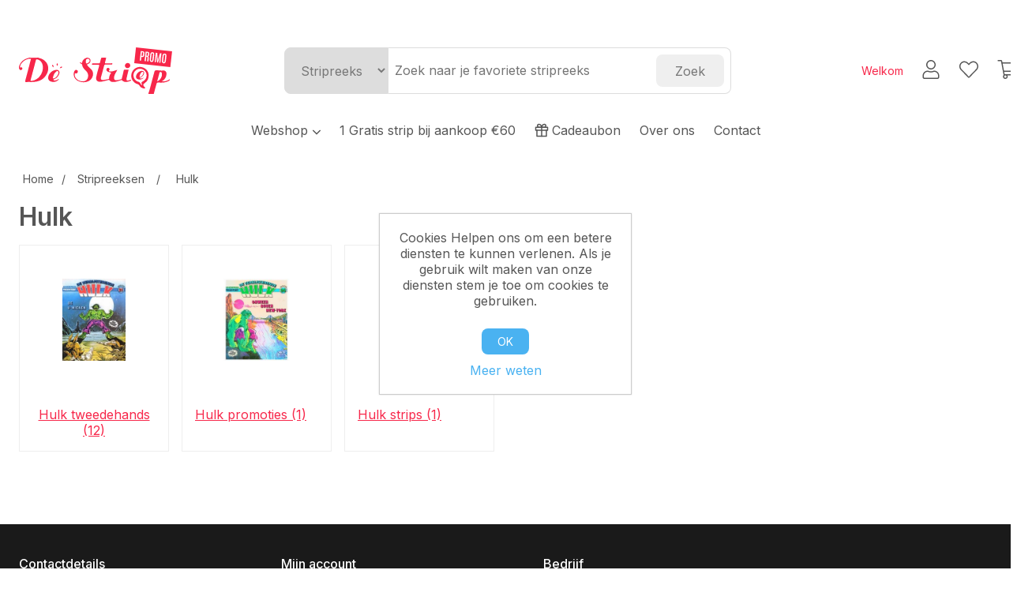

--- FILE ---
content_type: text/html; charset=utf-8
request_url: https://www.destrieppromo.be/stripreeksen/hulk
body_size: 17920
content:
<!DOCTYPE html><html lang=nl><head><title>Hulk artikelen kopen? | De Striep Promo</title><meta charset=UTF-8><meta name=description content="Stripverhalen, promopakketten, gadgets, posters en meer van Hulk kopen? Bestel je Hulk albums bij De Striep Promo, meer dan 10.000 artikelen in voorraad!"><meta name=keywords content=""><meta name=generator content=nopCommerce><meta name=viewport content="width=device-width, initial-scale=1"><meta name=google-site-verification content=cRECgUtP6wf_jWSYIWloccmimRfbjn4qfyP0RjJF14c><link href=/lib_npm/jquery-ui-dist/jquery-ui.min.css rel=stylesheet><link href=/Themes/Striep3/Content/css/styles15.css rel=stylesheet><link href=/Themes/Striep3/Content/css/styles-defaultclean.css rel=stylesheet><link href=/Themes/Striep3/Content/css/custom15.css rel=stylesheet><script>(function(n,t,i,r,u){n[r]=n[r]||[];n[r].push({"gtm.start":(new Date).getTime(),event:"gtm.js"});var e=t.getElementsByTagName(i)[0],f=t.createElement(i),o=r!="dataLayer"?"&l="+r:"";f.async=!0;f.src="https://www.googletagmanager.com/gtm.js?id="+u+o;e.parentNode.insertBefore(f,e)})(window,document,"script","dataLayer","GTM-K9TDF9D")</script><meta name=google-site-verification content=FqVXL-nJ5_oG-Qhw1ZU8drhm7t8z22x9ZdptWjTeAoU><body><div id=modal-container></div><div class=ajax-loading-block-window style=display:none></div><div id=dialog-notifications-success title=Melding style=display:none></div><div id=dialog-notifications-error title=Fout style=display:none></div><div id=dialog-notifications-warning title=Waarschuwing style=display:none></div><div id=bar-notification class=bar-notification-container data-close=Sluiten></div><!--[if lte IE 8]><div style=clear:both;height:59px;text-align:center;position:relative><a href=http://www.microsoft.com/windows/internet-explorer/default.aspx target=_blank> <img src=/Themes/Striep3/Content/images/ie_warning.jpg height=42 width=820 alt="You are using an outdated browser. For a faster, safer browsing experience, upgrade for free today."> </a></div><![endif]--><div class=master-wrapper-page><header class=c-page-header><div class="c-page-header-inner l-wrap"><div style=display:flex;align-items:center><button class=hamburger type=button> <span class=hamburger-box> <span class=hamburger-inner></span> </span> </button> <a class=c-page-header__logo href="/"> <svg width=194 height=59 viewBox="0 0 194 59" fill=none xmlns=http://www.w3.org/2000/svg><rect width=46 height=20 transform="translate(148.212) rotate(6.34994)" fill=#F7274A /><path d="M152.995 16.6311L154.326 4.67367L156.874 4.95719C157.349 5.01012 157.73 5.13046 158.017 5.31823C158.304 5.50147 158.514 5.74962 158.649 6.06267C158.784 6.37573 158.86 6.7464 158.876 7.17468C158.897 7.60347 158.878 8.0851 158.819 8.61956L158.795 8.83017C158.707 9.61828 158.568 10.2768 158.376 10.8057C158.189 11.3306 157.915 11.715 157.553 11.959C157.191 12.1985 156.705 12.2843 156.094 12.2162L155.095 12.1051L154.572 16.8065L152.995 16.6311ZM155.241 10.7938L156.002 10.8785C156.273 10.9087 156.485 10.859 156.637 10.7291C156.794 10.5953 156.914 10.361 156.998 10.0264C157.086 9.6877 157.162 9.22848 157.227 8.64873L157.252 8.41773C157.332 7.69757 157.333 7.15429 157.255 6.7879C157.181 6.42201 156.947 6.21714 156.553 6.17329L155.765 6.08558L155.241 10.7938ZM159.066 17.3067L160.397 5.34923L163.114 5.65165C163.744 5.72171 164.197 5.89139 164.475 6.16069C164.757 6.42596 164.92 6.79488 164.964 7.26746C165.008 7.7355 164.992 8.30923 164.916 8.98863C164.836 9.71332 164.697 10.278 164.501 10.6826C164.31 11.0831 163.989 11.3249 163.54 11.4079C163.749 11.4678 163.915 11.578 164.04 11.7386C164.169 11.8951 164.258 12.1251 164.307 12.4286C164.36 12.7281 164.379 13.1199 164.362 13.604C164.345 14.0836 164.297 14.679 164.218 15.3901C164.211 15.4535 164.198 15.5713 164.178 15.7434C164.159 15.9155 164.138 16.1102 164.113 16.3277C164.094 16.5456 164.074 16.7635 164.054 16.9814C164.04 17.1953 164.028 17.382 164.02 17.5415C164.016 17.7016 164.02 17.8075 164.032 17.8593L162.456 17.6839C162.446 17.6507 162.444 17.5496 162.449 17.3805C162.459 17.2073 162.474 16.9844 162.496 16.7116C162.517 16.4389 162.544 16.1324 162.577 15.7922C162.616 15.4479 162.656 15.0856 162.698 14.7051C162.741 14.3201 162.784 13.9306 162.828 13.5366C162.874 13.1244 162.886 12.8093 162.865 12.5914C162.844 12.369 162.767 12.2092 162.636 12.112C162.505 12.0103 162.296 11.9343 162.008 11.8839L161.279 11.7615L160.642 17.4821L159.066 17.3067ZM161.418 10.5733L162.24 10.6648C162.485 10.692 162.676 10.6629 162.814 10.5773C162.957 10.4878 163.067 10.3006 163.144 10.0157C163.227 9.73142 163.299 9.30617 163.362 8.74L163.37 8.66527C163.423 8.18969 163.441 7.82708 163.423 7.57746C163.405 7.32783 163.332 7.15243 163.206 7.05125C163.085 6.94605 162.888 6.87833 162.617 6.84809L161.842 6.76189L161.418 10.5733ZM167.805 18.4167C167.198 18.3492 166.726 18.1637 166.388 17.8601C166.051 17.5566 165.829 17.1353 165.724 16.5963C165.62 16.0528 165.611 15.3892 165.698 14.6056L166.294 9.25196C166.37 8.5635 166.513 7.97873 166.723 7.49764C166.937 7.01252 167.243 6.6545 167.64 6.42357C168.038 6.18811 168.556 6.10591 169.195 6.17698C169.675 6.23041 170.062 6.35377 170.357 6.54708C170.657 6.73636 170.881 6.98828 171.03 7.30285C171.179 7.61289 171.266 7.97803 171.293 8.39826C171.324 8.819 171.311 9.28754 171.253 9.80388L170.658 15.1576C170.57 15.9411 170.418 16.5868 170.201 17.0946C169.989 17.5983 169.688 17.9614 169.296 18.1837C168.909 18.4066 168.412 18.4843 167.805 18.4167ZM167.957 17.0511C168.202 17.0784 168.395 17.0288 168.538 16.9025C168.68 16.7762 168.792 16.5571 168.872 16.2451C168.953 15.9331 169.022 15.5166 169.08 14.9957L169.686 9.54695C169.757 8.91284 169.755 8.43121 169.682 8.10206C169.609 7.76838 169.396 7.58189 169.043 7.54257C168.676 7.50175 168.409 7.63029 168.243 7.92819C168.077 8.2261 167.958 8.69663 167.887 9.3398L167.28 14.7954C167.221 15.3208 167.197 15.7445 167.207 16.0666C167.217 16.3842 167.28 16.6205 167.396 16.7755C167.516 16.931 167.703 17.0229 167.957 17.0511ZM171.9 18.7349L173.231 6.77745L175.12 6.98764L175.874 16.4052L178.591 7.37398L180.487 7.58492L179.156 19.5424L177.784 19.3896L178.284 14.892L178.859 10.5952L176.155 19.1878L174.967 19.0555L174.15 10.0712L173.766 14.3892L173.266 18.8869L171.9 18.7349ZM183.262 20.1368C182.655 20.0693 182.183 19.8837 181.845 19.5802C181.507 19.2767 181.286 18.8554 181.181 18.3164C181.076 17.7728 181.067 17.1093 181.155 16.3257L181.75 10.972C181.827 10.2836 181.97 9.69879 182.18 9.2177C182.394 8.73259 182.7 8.37457 183.097 8.14363C183.495 7.90817 184.013 7.82597 184.651 7.89704C185.131 7.95047 185.519 8.07384 185.814 8.26714C186.114 8.45642 186.338 8.70835 186.486 9.02292C186.635 9.33296 186.723 9.69809 186.75 10.1183C186.781 10.5391 186.768 11.0076 186.71 11.5239L186.114 16.8776C186.027 17.6612 185.875 18.3069 185.658 18.8146C185.446 19.3184 185.144 19.6814 184.753 19.9038C184.366 20.1267 183.869 20.2043 183.262 20.1368ZM183.414 18.7712C183.658 18.7984 183.852 18.7489 183.994 18.6226C184.137 18.4963 184.248 18.2771 184.329 17.9651C184.409 17.6531 184.479 17.2367 184.537 16.7158L185.143 11.267C185.214 10.6329 185.212 10.1513 185.139 9.82213C185.066 9.48845 184.853 9.30195 184.499 9.26264C184.132 9.22181 183.866 9.35035 183.7 9.64826C183.534 9.94616 183.415 10.4167 183.343 11.0599L182.736 16.5154C182.678 17.0408 182.653 17.4646 182.663 17.7867C182.674 18.1043 182.737 18.3406 182.853 18.4956C182.973 18.6511 183.16 18.743 183.414 18.7712Z" fill=white /><g clip-path=url(#clip0)><path d="M24.3974 13C25.5731 13.8004 27.0008 13.7582 28.2605 14.2637C36.1128 17.4231 39.1781 25.3846 35.5669 33.0513C31.7038 41.1392 24.8593 43.7509 16.5452 43.8773C14.2357 43.9194 11.9262 43.793 9.61669 43.9194C8.02105 44.0037 7.60114 43.6667 8.06304 41.9817C10.4145 33.304 12.64 24.5843 14.9075 15.8645C15.0335 15.4011 15.1175 14.9377 15.2015 14.4744C8.86086 13.674 1.38652 19.5714 1.30254 25.3425C1.38652 25.4267 1.51249 25.5531 1.59647 25.511C2.64624 25.1319 3.69601 24.837 4.19989 26.2271C4.53582 27.196 4.07392 28.0806 3.15013 28.5018C1.89041 29.0916 0.966613 28.4176 0.420735 27.3223C-0.209126 26.0586 -0.0831535 24.7527 0.336753 23.4469C2.01638 18.5183 5.50161 15.4432 10.3725 13.8425C11.1284 13.5897 12.0522 13.7582 12.64 13.0421C12.766 13.0421 12.934 13.0421 13.0599 13.0421C16.7131 13.3791 20.3243 13.3791 23.9775 13.0421C24.1035 13 24.2294 13 24.3974 13Z" fill=#F7274A /><path d="M23.9767 13C21.1633 13.9267 18.266 13.2106 15.4106 13.3791C14.6548 13.4212 13.731 13.7582 13.0591 13C16.7123 13 20.3235 13 23.9767 13Z" fill=#F7274A /><path d="M104.137 13.4212C104.137 13.2949 104.137 13.1264 104.137 13C106.236 13 108.336 13 110.435 13C110.435 13.1685 110.435 13.2949 110.393 13.4634C108.336 14.3901 106.236 14.4322 104.137 13.4212Z" fill=#F7274A /><path d="M85.2411 13.3791C85.2831 13.2527 85.2831 13.1264 85.2831 13C86.1229 13 86.9627 13 87.8025 13C87.7605 13.1264 87.8025 13.2527 87.8445 13.3791C86.9207 14.1374 86.0809 14.1374 85.2411 13.3791Z" fill=#F7274A /><path d="M104.137 13.4213C106.236 13.4213 108.294 13.4213 110.393 13.4213C109.974 15.2326 109.596 17.0861 109.05 18.8975C108.714 19.9506 108.924 20.2454 110.016 20.2033C112.325 20.1612 114.635 20.1612 116.944 20.2033C117.364 20.2033 118.372 19.6136 118.288 20.7931C118.246 21.6356 117.658 21.8883 116.818 21.8462C114.593 21.804 112.325 21.8883 110.1 21.804C108.798 21.7619 108.168 22.0147 107.79 23.489C106.614 28.2912 105.187 33.0513 103.885 37.8535C103.171 40.4652 104.095 41.6447 106.824 41.3498C108.882 41.1392 110.939 40.6337 113.039 40.2967C113.753 40.1704 114.173 39.9176 114.173 39.1172C114.131 36.4634 115.432 34.315 116.818 32.0403C115.306 31.5348 113.753 31.4927 112.451 30.6923C111.275 29.9762 110.519 29.0495 110.897 27.5751C111.233 26.2271 112.325 25.7638 113.501 26.1008C114.76 26.4377 115.138 27.6594 114.425 28.6282C113.165 30.3553 114.593 30.3553 115.474 30.5238C116.944 30.7766 118.372 30.3975 119.799 29.9762C121.311 29.5128 122.823 29.0073 124.628 28.4176C123.662 30.1868 122.781 31.7033 121.983 33.2619C121.059 35.0733 120.345 36.9689 120.471 39.0751C120.555 40.718 121.311 41.6447 123.075 41.6447C125.258 41.6447 127.316 40.9286 129.415 40.4231C130.381 40.1703 130.255 39.4121 130.423 38.7802C131.179 35.7473 131.977 32.6722 132.606 29.5971C132.858 28.5019 133.32 28.0806 134.454 28.1649C135.924 28.2491 137.351 28.207 138.947 28.207C138.023 31.8718 137.141 35.4103 136.344 38.9066C135.672 41.7711 136.512 42.5293 139.325 41.729C139.745 41.6026 140.123 41.4762 140.501 41.3077C141.047 41.0971 141.634 40.7601 141.886 41.6026C142.096 42.2766 141.467 42.4029 141.005 42.5714C137.393 43.6667 133.74 45.0989 130.507 41.6868C129.877 41.055 129.205 41.6026 128.575 41.8132C125.216 42.7399 122.025 44.3407 118.372 43.7509C117.322 43.5824 116.062 43.4561 115.558 42.6136C114.467 40.7601 113.081 41.3498 111.611 41.7711C109.05 42.4451 106.488 43.2033 103.885 43.5403C99.4759 44.0879 96.9984 41.7711 97.8802 37.4744C98.804 32.8828 100.148 28.4176 101.449 23.9103C101.911 22.3517 101.743 21.804 99.9798 21.9304C97.8802 22.0568 95.7807 21.9725 93.6812 21.9304C93.2193 21.9304 92.4215 22.3517 92.3795 21.4671C92.3375 20.6667 92.8833 20.2454 93.7232 20.2876C96.0326 20.3297 98.3421 20.2033 100.652 20.3297C102.079 20.4139 102.583 19.8242 102.835 18.5605C103.171 16.7912 103.717 15.1062 104.137 13.4213Z" fill=#F7274A /><path d="M169.1 59.5955C167.42 59.4691 165.069 60.101 164.271 59.2585C163.431 58.3317 164.775 56.2255 165.195 54.6248C167.294 46.7475 169.478 38.8702 171.535 30.9929C171.913 29.5186 172.543 29.0973 174.097 29.0131C176.826 28.8867 179.471 29.7292 182.285 29.3079C185.35 28.8446 187.198 31.1193 186.862 34.2786C186.442 37.9856 184.762 40.8922 180.941 42.9984C185.098 43.546 188.163 42.2402 191.271 40.0918C191.103 42.1559 189.717 42.6193 188.541 43.1248C185.14 44.5991 181.487 44.7676 177.834 44.5991C174.684 44.4728 174.684 44.3885 173.887 47.3372C172.879 50.96 171.871 54.5827 170.947 58.2475C170.653 59.2164 170.233 59.7219 169.1 59.5955Z" fill=#F7274A /><path d="M85.2411 13.3792C86.1229 13.3792 86.9627 13.3792 87.8445 13.3792C89.5241 13.8004 90.6159 14.8535 90.6579 16.5806C90.6999 18.5605 89.6501 20.2455 87.8025 20.8352C85.493 21.5934 86.2908 22.5202 87.3406 23.6154C88.3904 24.7528 89.3561 25.9744 90.5739 26.9011C96.5785 31.577 94.0171 41.3077 86.2488 43.5403C82.3017 44.6777 78.3546 44.2564 74.6174 42.403C70.3764 40.2967 68.3188 35.3682 69.7885 31.1136C69.9565 30.6502 70.1244 30.1868 70.4184 29.8077C71.2162 28.7967 72.14 28.0806 73.4837 28.7967C74.4915 29.3022 74.8274 30.229 74.4914 31.2821C74.0296 32.6301 73.0638 33.3041 71.5941 32.9249C71.3422 32.8407 71.0902 32.7986 70.7123 32.7143C70.1244 36.3792 71.3841 39.1172 74.3235 41.055C76.339 42.403 78.6485 42.9927 81.084 42.9927C83.5614 42.9927 85.577 41.9817 86.7527 39.707C88.0544 37.0953 88.0124 34.4414 86.5848 31.8718C85.9129 30.6923 84.9891 29.7656 83.9813 28.8389C82.0078 26.9854 80.4541 24.837 80.0342 22.0989C79.8663 20.9194 78.8585 20.8773 78.1866 20.3718C77.7247 20.0348 76.8429 19.6978 77.3468 19.0238C77.8087 18.392 78.2286 19.3187 78.6905 19.5293C79.0264 19.6557 79.3204 19.8242 79.7403 20.0348C80.3701 16.8334 81.7978 14.2638 85.2411 13.3792Z" fill=#F7274A /><path d="M50.5988 40.086C48.2473 44.9304 39.8912 44.5512 37.8756 41.5183C37.1618 40.423 36.8678 39.2436 37.0358 37.9377C37.5817 32.967 42.5366 28.5439 47.5335 28.5018C50.3049 28.4597 51.8165 30.3553 51.1027 33.0512C50.2209 36.4212 48.0374 38.7802 44.8461 40.2124C44.3842 40.423 43.5444 40.2967 43.7123 41.097C43.8383 41.771 44.5521 41.8131 45.056 41.8553C46.6097 42.108 47.9114 41.434 49.2131 40.7179C49.675 40.5073 49.8849 39.7912 50.5988 40.086Z" fill=#F7274A /><path d="M164.268 34.989C164.351 40.0018 162.546 42.9926 159.355 45.2252C157.129 46.7838 157.003 47.5 158.473 49.7326C158.935 50.4065 160.404 50.8699 159.649 51.7967C159.061 52.5549 157.801 51.923 156.877 51.6703C155.198 51.2069 153.686 50.3223 152.93 48.7637C152.216 47.3315 151.208 46.8681 149.781 46.4047C144.448 44.7197 141.299 39.075 142.474 33.5989C143.692 28.1648 148.815 24.2893 154.148 24.837C160.11 25.4688 164.268 30.1025 164.268 34.989Z" fill=#F7274A /><path d="M137.729 19.7821C139.535 19.7821 140.963 21.088 141.005 22.8151C141.047 24.6686 139.283 26.3535 137.351 26.3535C135.63 26.3114 134.16 24.8371 134.202 23.1521C134.244 21.2986 135.798 19.7821 137.729 19.7821Z" fill=#F7274A /><path d="M43.7123 25.2583C42.5785 24.3315 41.7387 23.7418 42.0326 22.5202C42.1166 22.1411 42.5785 22.0568 42.8725 22.1832C44.0482 22.8572 43.5443 23.9103 43.7123 25.2583Z" fill=#F7274A /><path d="M48.4573 23.5732C47.8694 22.3516 47.3655 21.5091 48.0374 20.5402C48.2473 20.2454 48.7512 20.2454 48.9612 20.5402C49.675 21.5512 48.9612 22.3937 48.4573 23.5732Z" fill=#F7274A /><path d="M51.8165 26.3956C51.9424 25.5952 52.4463 25.2582 52.8662 24.8369C53.2441 24.4578 53.748 24.163 54.3359 24.3736C54.4619 24.4157 54.5878 24.6684 54.6298 24.8369C54.6718 25.5109 54.1679 25.8058 53.664 25.9743C53.0762 26.1849 52.4463 26.2692 51.8165 26.3956Z" fill=#F7274A /><path d="M30.3172 25.7217C30.2752 33.8096 24.2286 41.2656 16.7962 42.3187C14.4448 42.6557 14.4028 42.6136 15.0326 40.3389C17.1742 32.4195 19.3157 24.4579 21.3732 16.4964C21.7092 15.1905 22.213 14.9799 23.3888 15.2748C27.6718 16.2436 30.3592 20.2876 30.3172 25.7217Z" fill=white /><path d="M175.02 43.1668C176.07 39.2914 177.036 35.7529 178.002 32.1723C178.17 31.5404 178.506 31.2035 179.177 31.1613C179.891 31.1192 180.437 31.372 180.689 32.0459C180.899 32.5514 181.067 33.0991 181.109 33.6467C181.487 37.2273 178.757 41.6503 175.02 43.1668Z" fill=white /><path d="M84.6112 17.9707C84.7792 16.8754 84.6952 15.7381 85.619 15.022C86.6687 14.2216 87.8445 14.3058 88.8523 15.1483C89.902 16.033 89.7761 17.1282 89.1462 18.1392C88.8103 18.6868 88.2224 19.1502 87.6345 19.5714C86.9627 20.0348 86.1229 20.6667 85.409 20.3718C84.5272 19.9084 84.8212 18.7289 84.6112 17.9707Z" fill=white /><path d="M50.0109 31.9139C50.0109 34.6941 46.8616 38.7802 44.3001 39.3278C43.3763 39.5384 42.8305 39.2014 43.0404 38.2747C43.6703 35.2838 44.762 32.5036 47.2395 30.5237C47.7854 30.0604 48.4572 29.8498 49.213 30.1446C49.8009 30.3974 49.9689 30.9029 50.0109 31.9139Z" fill=white /><path d="M156.205 47.8792C154.778 47.5422 154.442 47.0367 153.98 45.9414C153.266 44.2986 152.048 43.7931 150.495 43.2876C146.757 42.066 144.616 38.2326 145.12 34.2729C145.624 30.5239 148.773 27.4909 152.468 27.1539C156.457 26.8169 160.068 29.218 161.286 32.925C162.462 36.5898 160.908 40.6759 157.591 42.6557C155.449 43.9195 154.442 44.3828 155.575 46.6576C155.743 47.0367 155.911 47.3737 156.205 47.8792Z" fill=white /><path d="M157.843 38.4854C155.995 40.8444 152.006 41.5184 149.697 39.9176C148.605 39.1594 148.185 38.0642 148.311 36.8004C148.605 33.3041 151.88 30.1026 155.365 29.8077C157.969 29.5971 159.187 31.1978 158.263 33.6832C157.423 35.8737 155.953 37.3902 153.77 38.2748C153.476 38.4011 153.098 38.4011 153.098 38.7803C153.056 39.2436 153.518 39.2858 153.854 39.37C154.946 39.707 155.911 39.2436 156.877 38.7803C157.087 38.6539 157.297 38.2327 157.843 38.4854Z" fill=#F7274A /><path d="M157.591 32.4616C157.507 34.3994 155.491 37.0111 153.644 37.5587C152.888 37.7693 152.552 37.5166 152.678 36.8005C153.056 34.6942 153.896 32.7986 155.575 31.3243C155.995 30.9452 156.541 30.7345 157.087 30.9873C157.675 31.3243 157.549 31.914 157.591 32.4616Z" fill=white /></g><defs><clipPath id=clip0><rect width=191 height=46 fill=white transform="translate(0 13)" /></clipPath></defs></svg> </a></div><div class=c-page-header__search><div class=search-box><div class=search-box__category-dropdown><select id=select-search-category><option value=series>Stripreeks<option value=title>Titel<option value=artists>Auteur<option value=publisher>Uitgever</select></div><div class=search-box__text><input class=search-box__input id=small-searchterms placeholder="Zoek naar je favoriete stripreeks" type=text></div><div class="search-box__confirm-button js-btn-search"><input type=button value=Zoek></div></div></div><div class=c-page-header__account><div class=user-links><a style=font-size:14px;text-decoration:none;flex-direction:column class="o-anchor o-anchor--main" href="/login?returnUrl=%2Fstripreeksen%2Fhulk"> Welkom<br> <strong></strong> </a> <a href="/login?returnUrl=%2Fstripreeksen%2Fhulk"> <svg width=22 height=24 viewBox="0 0 22 24" fill=none xmlns=http://www.w3.org/2000/svg><path d="M15.1719 13.5C13.8125 13.5 13.2031 14.25 11 14.25C8.75 14.25 8.14062 13.5 6.78125 13.5C3.3125 13.5 0.5 16.3594 0.5 19.8281V21.75C0.5 23.0156 1.48438 24 2.75 24H19.25C20.4688 24 21.5 23.0156 21.5 21.75V19.8281C21.5 16.3594 18.6406 13.5 15.1719 13.5ZM20 21.75C20 22.1719 19.625 22.5 19.25 22.5H2.75C2.32812 22.5 2 22.1719 2 21.75V19.8281C2 17.1562 4.10938 15 6.78125 15C7.71875 15 8.60938 15.75 11 15.75C13.3438 15.75 14.2812 15 15.1719 15C17.8438 15 20 17.1562 20 19.8281V21.75ZM11 12C14.2812 12 17 9.32812 17 6C17 2.71875 14.2812 0 11 0C7.67188 0 5 2.71875 5 6C5 9.32812 7.67188 12 11 12ZM11 1.5C13.4375 1.5 15.5 3.5625 15.5 6C15.5 8.48438 13.4375 10.5 11 10.5C8.51562 10.5 6.5 8.48438 6.5 6C6.5 3.5625 8.51562 1.5 11 1.5Z" fill=#565656 /></svg> </a> <a href=/wishlist class=ico-wishlist> <svg width=25 height=22 viewBox="0 0 25 22" fill=none xmlns=http://www.w3.org/2000/svg><path d="M22.6562 1.95312C20.0781 -0.203125 16.2812 0.125 13.8906 2.60938L13 3.54688L12.0625 2.60938C10.1406 0.640625 6.29688 -0.578125 3.29688 1.95312C0.34375 4.48438 0.203125 8.98438 2.82812 11.7031L11.9219 21.0781C12.2031 21.3594 12.5781 21.5 12.9531 21.5C13.375 21.5 13.75 21.3594 14.0312 21.0781L23.125 11.7031C25.75 8.98438 25.6094 4.48438 22.6562 1.95312ZM22.0469 10.6719L13 20.0469L3.90625 10.6719C2.125 8.79688 1.75 5.28125 4.28125 3.125C6.85938 0.921875 9.85938 2.51562 10.9844 3.64062L13 5.70312L14.9688 3.64062C16.0469 2.51562 19.0938 0.921875 21.6719 3.125C24.2031 5.28125 23.8281 8.79688 22.0469 10.6719Z" fill=#565656 /></svg> </a> <a href=/cart class=ico-cart style=position:relative> <svg width=28 height=24 viewBox="0 0 28 24" fill=none xmlns=http://www.w3.org/2000/svg><path d="M26.3281 3H6.54688L6.125 0.9375C6.03125 0.421875 5.5625 0 5.04688 0H1.0625C0.734375 0 0.5 0.28125 0.5 0.5625V0.9375C0.5 1.26562 0.734375 1.5 1.0625 1.5H4.71875L8 18.9844C7.53125 19.5469 7.25 20.25 7.25 21C7.25 22.6875 8.5625 24 10.25 24C11.8906 24 13.25 22.6875 13.25 21C13.25 20.5781 13.0625 19.9219 12.8281 19.5H19.625C19.3906 19.9219 19.25 20.5781 19.25 21C19.25 22.6875 20.5625 24 22.25 24C23.8906 24 25.25 22.6875 25.25 21C25.25 20.2031 24.875 19.4062 24.3125 18.8906C24.2188 18.375 23.75 18 23.2344 18H9.35938L8.79688 15H24.3125C24.875 15 25.2969 14.6719 25.4375 14.1094L27.4531 4.35938C27.5938 3.65625 27.0781 3 26.3281 3ZM11.75 21C11.75 21.8438 11.0469 22.5 10.25 22.5C9.40625 22.5 8.75 21.8438 8.75 21C8.75 20.2031 9.40625 19.5 10.25 19.5C11.0469 19.5 11.75 20.2031 11.75 21ZM22.25 22.5C21.4062 22.5 20.75 21.8438 20.75 21C20.75 20.2031 21.4062 19.5 22.25 19.5C23.0469 19.5 23.75 20.2031 23.75 21C23.75 21.8438 23.0469 22.5 22.25 22.5ZM24.0312 13.5H8.51562L6.82812 4.5H25.9062L24.0312 13.5Z" fill=#565656 /></svg> <span class=cart-qty>0</span> </a></div></div></div></header><div class=header-menu><nav class=c-primary-nav><div class="c-primary-nav-inner l-wrap"><ul class=c-primary-nav__list-items><li class=c-primary-nav__list-item><div class=c-primary-nav__dropdown-label>Webshop <svg width=11 height=7 viewBox="0 0 11 7" fill=none xmlns=http://www.w3.org/2000/svg><path d="M5.64844 6.27344C5.84375 6.46875 6.11719 6.46875 6.3125 6.27344L10.8438 1.70312C11.0391 1.50781 11.0391 1.19531 10.8438 1.03906L10.5703 0.765625C10.375 0.570312 10.1016 0.570312 9.90625 0.765625L6 4.75L2.05469 0.726562C1.85938 0.570312 1.58594 0.570312 1.39062 0.726562L1.11719 1.03906C0.921875 1.19531 0.921875 1.50781 1.11719 1.70312L5.64844 6.27344Z" fill=#565656 /></svg></div><div class=c-pirmary-nav__dropdown><ul><li><a href=/strips> Strips </a><li><a href=/tweedehands> Tweedehands </a><li><a href=/kinderboeken-2> Kinderboeken </a><li><a href=/1gratisstripbijaankoop60> 1 Gratis strip bij aankoop &#x20AC;60 </a><li><a href=/frans> Frans / Fran&#xE7;ais </a><li><a href=/gadgets> Gadgets </a><li><a href=/promopakketten> Promopakketten </a><li><a href=/kortingen> Promoties </a><li><a href=/nieuw> Nieuw </a><li><a href=/affiches-zeefdrukken> Affiches &amp; zeefdrukken </a></ul></div><li class=c-primary-nav__list-item><a href=/1gratisstripbijaankoop60>1 Gratis strip bij aankoop &#x20AC;60</a><li class=c-primary-nav__list-item><a href=/cadeaubon style=display:flex;align-items:center><svg style=margin-right:4px xmlns=http://www.w3.org/2000/svg width=18 height=18 viewBox="0 0 24 24" fill=none stroke=currentColor stroke-width=2 stroke-linecap=round stroke-linejoin=round class="feather feather-gift"><polyline points="20 12 20 22 4 22 4 12"></polyline><rect x=2 y=7 width=20 height=5></rect><line x1=12 y1=22 x2=12 y2=7></line><path d="M12 7H7.5a2.5 2.5 0 0 1 0-5C11 2 12 7 12 7z"></path><path d="M12 7h4.5a2.5 2.5 0 0 0 0-5C13 2 12 7 12 7z"></path></svg>Cadeaubon</a><li class=c-primary-nav__list-item><a href=/about-us>Over ons</a><li class=c-primary-nav__list-item><a href=/contactus> Contact </a></ul></div></nav> <nav class=mobile-nav><div><button class=btn-close-mobile-nav> <svg xmlns=http://www.w3.org/2000/svg width=24 height=24 viewBox="0 0 24 24" fill=none stroke=currentColor stroke-width=1.5 stroke-linecap=round stroke-linejoin=round class="feather feather-x"><line x1=18 y1=6 x2=6 y2=18></line><line x1=6 y1=6 x2=18 y2=18></line></svg> </button></div><ul><li><a class=category-navigation__menu-item href=/strips>Strips</a><li><a class=category-navigation__menu-item href=/tweedehands>Tweedehands</a><li><a class=category-navigation__menu-item href=/kinderboeken-2>Kinderboeken</a><li><a class=category-navigation__menu-item href=/1gratisstripbijaankoop60>1 Gratis strip bij aankoop &#x20AC;60</a><li><a class=category-navigation__menu-item href=/frans>Frans / Fran&#xE7;ais</a><li><a class=category-navigation__menu-item href=/gadgets>Gadgets</a><li><a class=category-navigation__menu-item href=/promopakketten>Promopakketten</a><li><a class=category-navigation__menu-item href=/kortingen>Promoties</a><li><a class=category-navigation__menu-item href=/nieuw>Nieuw</a><li><a class=category-navigation__menu-item href=/affiches-zeefdrukken>Affiches &amp; zeefdrukken</a><li><hr><li><a class=category-navigation__menu-item href=/customer/info> <span>Mijn account</span> <svg class=mobile-nav-chevron xmlns=http://www.w3.org/2000/svg width=24 height=24 viewBox="0 0 24 24" fill=none stroke=currentColor stroke-width=2 stroke-linecap=round stroke-linejoin=round class="feather feather-chevron-right"><polyline points="9 18 15 12 9 6"></polyline></svg> </a><li><a class=category-navigation__menu-item href=/customer/info class=last-element> <span>Mijn bestellingen</span> <svg class=mobile-nav-chevron xmlns=http://www.w3.org/2000/svg width=24 height=24 viewBox="0 0 24 24" fill=none stroke=currentColor stroke-width=2 stroke-linecap=round stroke-linejoin=round class="feather feather-chevron-right"><polyline points="9 18 15 12 9 6"></polyline></svg> </a><li><a class=category-navigation__menu-item href=about-us> <span>Over ons</span> <svg class=mobile-nav-chevron xmlns=http://www.w3.org/2000/svg width=24 height=24 viewBox="0 0 24 24" fill=none stroke=currentColor stroke-width=2 stroke-linecap=round stroke-linejoin=round class="feather feather-chevron-right"><polyline points="9 18 15 12 9 6"></polyline></svg> </a><li><a class=category-navigation__menu-item href=/contactus> <span>Contact</span> <svg class=mobile-nav-chevron xmlns=http://www.w3.org/2000/svg width=24 height=24 viewBox="0 0 24 24" fill=none stroke=currentColor stroke-width=2 stroke-linecap=round stroke-linejoin=round class="feather feather-chevron-right"><polyline points="9 18 15 12 9 6"></polyline></svg> </a></ul></nav></div><div class=master-wrapper-content><div class=master-column-wrapper><div class=center-1><style>.category-block:hover{box-shadow:0 0 4px 0 rgba(0,0,0,.2)}</style><div class="breadcrumb breadcrumb__category-page"><ul itemscope itemtype=http://schema.org/BreadcrumbList><li><a href="/" title=Home>Home</a> <span class=delimiter>/</span><li itemprop=itemListElement itemscope itemtype=http://schema.org/ListItem><a href=/stripreeksen title=Stripreeksen itemprop=item> <span itemprop=name>Stripreeksen</span> </a> <span class=delimiter>/</span><meta itemprop=position content=1><li itemprop=itemListElement itemscope itemtype=http://schema.org/ListItem><strong class=current-item itemprop=name>Hulk</strong> <span itemprop=item itemscope itemtype=http://schema.org/Thing id=/hulk> </span><meta itemprop=position content=2></ul></div><div id="page-title product-page-header"><h1>Hulk</h1></div><div class=page-body><div style="margin:16px 0;display:flex;flex-wrap:wrap"><a class=category-block href=/tweedehands/stripreeks:hulk style="display:inline-block;width:190px;margin-right:16px;margin-bottom:16px;border:1px solid #eee;background-color:#fff;transition:box-shadow .1s ease-out"><div class=square-box style=background-color:#fff><div class=square-content><img title="Toon details van Hulk #21 - U - nieken - Tweedehands" alt="Afbeeldingen van Hulk #21 - U - nieken - Tweedehands" src=https://www.destrieppromo.be/images/thumbs/0186368_250.jpeg style=max-height:55%;max-width:55%;margin:auto></div></div><div style=background-color:#fff;text-align:center;padding:16px class="o-anchor o-anchor--main">Hulk tweedehands (12)</div></a> <a class=category-block href=/kortingen/stripreeks:hulk style="display:inline-block;width:190px;margin-right:16px;margin-bottom:16px;border:1px solid #eee;background-color:#fff;transition:box-shadow .1s ease-out"><div class=square-box style=background-color:#fff><div class=square-content><img title="Toon details van Hulk #24 - Onweer boven new - york" alt="Afbeeldingen van Hulk #24 - Onweer boven new - york" src=https://www.destrieppromo.be/images/thumbs/0192703_250.jpeg style=max-height:55%;max-width:55%;margin:auto></div></div><div style=background-color:#fff;text-align:center;padding:16px class="o-anchor o-anchor--main">Hulk promoties (1)</div></a> <a class=category-block href=/strips/stripreeks:hulk style="display:inline-block;width:190px;margin-right:16px;margin-bottom:16px;border:1px solid #eee;background-color:#fff;transition:box-shadow .1s ease-out"><div class=square-box style=background-color:#fff><div class=square-content><img title="Toon details van Hulk #24 - Onweer boven new - york" alt="Afbeeldingen van Hulk #24 - Onweer boven new - york" src=https://www.destrieppromo.be/images/thumbs/0192703_250.jpeg style=max-height:55%;max-width:55%;margin:auto></div></div><div style=background-color:#fff;text-align:center;padding:16px class="o-anchor o-anchor--main">Hulk strips (1)</div></a></div></div></div></div></div><footer class=c-footer><div class="c-footer__inner l-wrap"><div class="l-grid l-grid--footer"><div class="l-grid-item l-grid-item--fourth"><div class=c-footer-column><div class=c-footer-column__title>Contactdetails</div><div class=c-footer-column__content><p>De Striep Promo<br> Katelijnevest 14, 8000 Brugge<br> 0468 45 68 22 <br> info@destrieppromo.be<br></div><div class=c-footer-column__title>Volg ons</div><div class=c-footer-column__content><a style=margin-right:16px href=https://www.facebook.com/DeStriepPromo target=_blank rel=noreferrer> <svg width=15 height=30 viewBox="0 0 15 30" fill=none xmlns=http://www.w3.org/2000/svg><path d="M9.7362 29.9999V16.3154H14.1587L14.8208 10.9824H9.7362V7.57736C9.7362 6.03335 10.1491 4.98102 12.281 4.98102L15 4.97972V0.209915C14.5295 0.145158 12.9156 0 11.038 0C7.11776 0 4.4339 2.48522 4.4339 7.04946V10.9825H0V16.3156H4.43376V30L9.7362 29.9999Z" fill=white /></svg> </a> <a href="https://www.instagram.com/destrieppromo/" target=_blank rel=noreferrer> <svg width=30 height=30 viewBox="0 0 30 30" fill=none xmlns=http://www.w3.org/2000/svg><path d="M10.0012 15C10.0012 12.2387 12.2392 9.9996 15.0006 9.9996C17.762 9.9996 20.0012 12.2387 20.0012 15C20.0012 17.7613 17.762 20.0004 15.0006 20.0004C12.2392 20.0004 10.0012 17.7613 10.0012 15ZM7.29797 15C7.29797 19.254 10.7464 22.7023 15.0006 22.7023C19.2548 22.7023 22.7032 19.254 22.7032 15C22.7032 10.746 19.2548 7.29768 15.0006 7.29768C10.7464 7.29768 7.29797 10.746 7.29797 15ZM21.2081 6.99228C21.2079 7.34829 21.3134 7.69634 21.5111 7.99243C21.7087 8.28852 21.9898 8.51934 22.3186 8.65571C22.6475 8.79208 23.0094 8.82787 23.3586 8.75855C23.7078 8.68924 24.0287 8.51793 24.2805 8.2663C24.5323 8.01467 24.7039 7.69401 24.7735 7.34487C24.8431 6.99573 24.8076 6.6338 24.6715 6.30483C24.5354 5.97587 24.3048 5.69466 24.0088 5.49675C23.7129 5.29885 23.3649 5.19314 23.0089 5.193H23.0082C22.5309 5.19322 22.0733 5.38284 21.7358 5.7202C21.3983 6.05756 21.2085 6.51508 21.2081 6.99228ZM8.94036 27.2096C7.47786 27.143 6.68295 26.8994 6.15469 26.6936C5.45434 26.421 4.95464 26.0963 4.42926 25.5716C3.90388 25.047 3.57866 24.5478 3.30721 23.8475C3.10128 23.3195 2.85767 22.5244 2.79119 21.0619C2.71847 19.4808 2.70395 19.0058 2.70395 15.0001C2.70395 10.9944 2.71967 10.5208 2.79119 8.93832C2.85779 7.47588 3.1032 6.68232 3.30721 6.15276C3.57986 5.45244 3.9046 4.95276 4.42926 4.4274C4.95392 3.90204 5.45314 3.57684 6.15469 3.3054C6.68271 3.09948 7.47786 2.85588 8.94036 2.7894C10.5215 2.71668 10.9965 2.70216 15.0006 2.70216C19.0047 2.70216 19.4801 2.71788 21.0626 2.7894C22.5251 2.856 23.3187 3.1014 23.8483 3.3054C24.5487 3.57684 25.0484 3.90276 25.5737 4.4274C26.0991 4.95204 26.4231 5.45244 26.6958 6.15276C26.9017 6.68076 27.1453 7.47588 27.2118 8.93832C27.2845 10.5208 27.2991 10.9944 27.2991 15.0001C27.2991 19.0058 27.2845 19.4795 27.2118 21.0619C27.1452 22.5244 26.9004 23.3192 26.6958 23.8475C26.4231 24.5478 26.0984 25.0475 25.5737 25.5716C25.0491 26.0958 24.5487 26.421 23.8483 26.6936C23.3203 26.8996 22.5251 27.1432 21.0626 27.2096C19.4815 27.2824 19.0065 27.2969 15.0006 27.2969C10.9947 27.2969 10.5211 27.2824 8.94036 27.2096ZM8.81615 0.09084C7.21925 0.16356 6.12805 0.41676 5.17509 0.78756C4.18817 1.17048 3.35269 1.6842 2.51782 2.51772C1.68295 3.35124 1.17053 4.188 0.787592 5.17488C0.416777 6.1284 0.163567 7.21896 0.0908436 8.8158C0.0169207 10.4152 0 10.9265 0 15C0 19.0735 0.0169207 19.5848 0.0908436 21.1842C0.163567 22.7812 0.416777 23.8716 0.787592 24.8251C1.17053 25.8114 1.68307 26.6491 2.51782 27.4823C3.35257 28.3154 4.18817 28.8284 5.17509 29.2124C6.12985 29.5832 7.21925 29.8364 8.81615 29.9092C10.4164 29.9819 10.9269 30 15.0006 30C19.0743 30 19.5856 29.9831 21.185 29.9092C22.7821 29.8364 23.8726 29.5832 24.8261 29.2124C25.8124 28.8284 26.6485 28.3158 27.4834 27.4823C28.3183 26.6488 28.8296 25.8114 29.2136 24.8251C29.5844 23.8716 29.8388 22.781 29.9104 21.1842C29.9831 19.5836 30 19.0735 30 15C30 10.9265 29.9831 10.4152 29.9104 8.8158C29.8376 7.21884 29.5844 6.1278 29.2136 5.17488C28.8296 4.1886 28.3169 3.35256 27.4834 2.51772C26.6498 1.68288 25.8124 1.17048 24.8273 0.78756C23.8726 0.41676 22.782 0.16236 21.1862 0.09084C19.5868 0.01812 19.0755 0 15.0018 0C10.9281 0 10.4164 0.01692 8.81615 0.09084Z" fill=white /></svg> </a></div></div></div><div class="l-grid-item l-grid-item--fourth"><div class=c-footer-column><div class=c-footer-column__title>Mijn account</div><div class=c-footer-column__content><ul class=list><li><a href=/customer/info>Mijn account</a><li><a href=/order/history>Bestellingen</a><li><a href=/customer/addresses>Klant adressen</a><li><a href=/cart>Winkelwagen</a><li><a href=/wishlist>Verlanglijst</a><li><a href=/vendor/apply>Verkoper aanmelden</a></ul></div></div></div><div class="l-grid-item l-grid-item--fourth"><div class=c-footer-column><div class=c-footer-column__title>Bedrijf</div><div class=c-footer-column__content><ul class=list><li><a href=/about-us>Over ons</a><li><a href=/contactus>Contact</a><li><a href=/privacy-notice>Privacy info</a><li><a href=/conditions-of-use>Algemene voorwaarden</a><li><a href=/shipping-returns>Verzending &amp; retourneren</a></ul></div></div></div></div></div></footer><div class=c-footer-lower><div class="c-footer-lower__inner l-wrap"><span class=c-footer-disclaimer>Copyright ; 2026 De Striep Promo. Alle rechten voorbehouden.</span><div class=footer-powered-by>Powered by <a href="https://www.nopcommerce.com/">nopCommerce</a></div></div></div></div><div id=eu-cookie-bar-notification class=eu-cookie-bar-notification><div class=content><div class=text>Cookies Helpen ons om een betere diensten te kunnen verlenen. Als je gebruik wilt maken van onze diensten stem je toe om cookies te gebruiken.</div><div class=buttons-more><button type=button class="ok-button button-1" id=eu-cookie-ok>OK</button> <a class=learn-more href=/privacy-notice>Meer weten</a></div></div></div><script src=/Themes/Striep3/Content/dist/js/app15.js></script><script>document.querySelector("#product-search-app")&&new Vue({}).$mount("#product-search-app")</script><script src=/bundles/bjbb4x49zrhs1zqbc5kaymg2isf96vqltabii-ozj2q.min.js></script><script>$("#small-search-box-form").on("submit",function(n){$("#small-searchterms").val()==""&&(alert("Geef a.u.b. enige zoekwoorden in"),$("#small-searchterms").focus(),n.preventDefault())})</script><script>function initAutoComplete(){var n,t;$("#small-searchterms").autocomplete({delay:200,minLength:1,source:"/autocomplete?category="+$("#select-search-category").val(),appendTo:".search-box",select:function(n,t){return $("#small-searchterms").val(t.item.label),setLocation(t.item.url),!1},open:function(){n&&(t=document.getElementById("small-searchterms").value,$(".ui-autocomplete").append('<li class="ui-menu-item" role="presentation"><a href="/search?q='+t+'">View all results...<\/a><\/li>'))}}).data("ui-autocomplete")._renderItem=function(t,i){var r=i.name;return n=i.showlinktoresultsearch,r=htmlEncode(r),$("<li><\/li>").data("item.autocomplete",i).append("<a><span>"+r+"<\/span><\/a>").appendTo(t)}}$(document).ready(function(){initAutoComplete()});$("#select-search-category").on("change",function(){initAutoComplete()});var selectedDropdownItemIndex=null;$("#small-searchterms").on("keypress",function(n){n.which==13&&(window.location.href="/search?q="+$("#small-searchterms").val()+"&cat="+$("#select-search-category").val(),selectedDropdownItemIndex=null)});$(document).on("keydown",function(n){if(n.which==40||n.which==38){var t=$(".ui-menu-item");n.which==40?selectedDropdownItemIndex==null?selectedDropdownItemIndex=0:selectedDropdownItemIndex==t.length-1?selectedDropdownItemIndex=null:selectedDropdownItemIndex++:selectedDropdownItemIndex==null?selectedDropdownItemIndex=t.length-1:selectedDropdownItemIndex==0?selectedDropdownItemIndex=null:selectedDropdownItemIndex--;$(".active-dropdown-item").removeClass("active-dropdown-item");t[selectedDropdownItemIndex].classList.add("active-dropdown-item")}});$(".js-btn-search").on("click",function(){window.location.href="/search?q="+$("#small-searchterms").val()+"&cat="+$("#select-search-category").val()})</script><script>var $mobileNavButtonElement=$(".hamburger"),$mobileNavElement=$(".mobile-nav"),$closeMobileNavButtonElement;$mobileNavButtonElement.on("click",function(){$mobileNavButtonElement.hasClass("visible")||($mobileNavElement.addClass("visible"),$("body").addClass("noscroll"))});$closeMobileNavButtonElement=$(".btn-close-mobile-nav");$closeMobileNavButtonElement.on("click",function(){$mobileNavElement.removeClass("visible");$("body").removeClass("noscroll")})</script><script>var localized_data={AjaxCartFailure:"Failed to add the product. Please refresh the page and try one more time."};AjaxCart.init(!1,".header-links .cart-qty",".header-links .wishlist-qty","#flyout-cart",localized_data)</script><script>$(document).ready(function(){$(".menu-toggle").on("click",function(){$(this).siblings(".top-menu.mobile").slideToggle("slow")});$(".top-menu.mobile .sublist-toggle").on("click",function(){$(this).siblings(".sublist").slideToggle("slow")})})</script><script>$(document).ready(function(){$(".footer-block .title").on("click",function(){var n=window,t="inner",i;"innerWidth"in window||(t="client",n=document.documentElement||document.body);i={width:n[t+"Width"],height:n[t+"Height"]};i.width<769&&$(this).siblings(".list").slideToggle("slow")})})</script><script>$(document).ready(function(){$(".block .title").on("click",function(){var n=window,t="inner",i;"innerWidth"in window||(t="client",n=document.documentElement||document.body);i={width:n[t+"Width"],height:n[t+"Height"]};i.width<1001&&$(this).siblings(".listbox").slideToggle("slow")})})</script><script>$(document).ready(function(){$("#eu-cookie-bar-notification").show();$("#eu-cookie-ok").on("click",function(){$.ajax({cache:!1,type:"POST",url:"/eucookielawaccept",dataType:"json",success:function(){$("#eu-cookie-bar-notification").hide()},error:function(){alert("Cannot store value")}})})})</script>

--- FILE ---
content_type: text/css
request_url: https://www.destrieppromo.be/Themes/Striep3/Content/css/styles15.css
body_size: 5587
content:
@import url("https://fonts.googleapis.com/css2?family=Antonio&family=Inter:wght@400;500;600&display=swap");
.l-wrap,
.master-wrapper-content,
.header-menu {
  max-width: 1392px;
  padding: 0 24px;
  margin: auto;
}

.header-menu {
  padding: 24px 24px;
}

.l-grid {
  display: -webkit-box;
  display: -ms-flexbox;
  display: flex;
}

.l-grid-item {
  margin-right: 24px;
}

.l-grid-item:last-child {
  margin-right: 0px;
}

.l-grid-item--third {
  width: 33.33333%;
}

.l-grid-item--fourth {
  width: 25%;
}

.l-grid-item--fifth {
  width: 20%;
}

.l-extra-margin {
  margin-right: 48px;
}

@media all and (max-width: 1001px) {
  .l-grid--usp {
    -ms-flex-wrap: wrap;
        flex-wrap: wrap;
  }
  .l-grid--usp .l-grid-item--fourth {
    width: calc(50% - 12px);
    -webkit-box-pack: justify;
        -ms-flex-pack: justify;
            justify-content: space-between;
    margin-right: 24px;
  }
  .l-grid--usp .l-grid-item--fourth:nth-of-type(even) {
    margin-right: 0px;
  }
  .l-grid--cards {
    -ms-flex-wrap: wrap;
        flex-wrap: wrap;
  }
  .l-grid--cards .l-grid-item {
    width: calc(33.3333% - 32px);
    margin-bottom: 48px;
  }
  .l-grid--cards .l-grid-item:nth-of-type(3n) {
    margin-right: 0px;
  }
}

@media all and (max-width: 768px) {
  .l-grid--top-tasks {
    -ms-flex-wrap: wrap;
        flex-wrap: wrap;
  }
  .l-grid--top-tasks .l-grid-item {
    width: 100%;
    margin-bottom: 24px;
    margin-right: 0px;
  }
  .l-grid--top-tasks .c-banner__image-wrapper {
    padding-top: 40%;
  }
  .l-grid--top-tasks .c-banner__image-wrapper img {
    max-width: 800px;
    max-height: 1000px;
  }
}

@media all and (max-width: 560px) {
  .l-grid--cards {
    -ms-flex-wrap: wrap;
        flex-wrap: wrap;
  }
  .l-grid--cards .l-grid-item {
    width: calc(50% - 24px);
    margin-bottom: 48px;
  }
  .l-grid--cards .l-grid-item:nth-of-type(3n) {
    margin-right: 48px;
  }
  .l-grid--cards .l-grid-item:nth-of-type(even) {
    margin-right: 0px;
  }
  .l-grid--usp .l-grid-item {
    width: 100%;
    margin-right: 0px;
  }
}

html {
  font-size: 16px;
  font-family: "Inter", sans-serif;
  font-weight: 400;
  color: #565656;
}

.u-no-underline {
  text-decoration: none !important;
}

.c-page-header {
  margin-top: 60px;
}

.c-page-header-inner {
  display: -webkit-box;
  display: -ms-flexbox;
  display: flex;
  -webkit-box-pack: justify;
      -ms-flex-pack: justify;
          justify-content: space-between;
  -webkit-box-align: stretch;
      -ms-flex-align: stretch;
          align-items: stretch;
}

.c-page-header__search {
  -webkit-box-flex: 1;
      -ms-flex: 1;
          flex: 1;
  display: -webkit-box;
  display: -ms-flexbox;
  display: flex;
  -webkit-box-align: stretch;
      -ms-flex-align: stretch;
          align-items: stretch;
}

.c-page-header__account {
  width: 189px;
  display: -webkit-box;
  display: -ms-flexbox;
  display: flex;
  -webkit-box-pack: right;
      -ms-flex-pack: right;
          justify-content: right;
}

.user-links {
  display: -webkit-box;
  display: -ms-flexbox;
  display: flex;
  -webkit-box-align: center;
      -ms-flex-align: center;
          align-items: center;
}

.user-links a {
  margin-left: 24px;
}

.c-page-header__logo {
  display: -webkit-box;
  display: -ms-flexbox;
  display: flex;
  -webkit-box-align: center;
      -ms-flex-align: center;
          align-items: center;
}

.hamburger {
  display: none !important;
}

.cart-qty {
  background-color: #F7274A;
  top: -16px;
  display: -webkit-box;
  display: -ms-flexbox;
  display: flex;
  -webkit-box-align: center;
      -ms-flex-align: center;
          align-items: center;
  -webkit-box-pack: center;
      -ms-flex-pack: center;
          justify-content: center;
  color: #fff;
  border: 2px solid #fff;
  position: absolute;
  left: 16px;
  border-radius: 100%;
  width: 28px;
  height: 28px;
  font-size: 14px;
}

@media all and (max-width: 1001px) {
  .c-page-header {
    margin-top: 24px;
  }
  .c-page-header-inner {
    -ms-flex-wrap: wrap;
        flex-wrap: wrap;
  }
  .c-page-header__search {
    width: 100%;
    -webkit-box-ordinal-group: 4;
        -ms-flex-order: 3;
            order: 3;
    -webkit-box-flex: 1;
        -ms-flex: auto;
            flex: auto;
    margin: 0;
    margin-top: 24px;
  }
  .search-box {
    max-width: 100% !important;
    padding: 0 !important;
  }
}

@media all and (max-width: 768px) {
  .c-page-header {
    margin-top: 24px;
  }
  .c-page-header-inner {
    -ms-flex-wrap: wrap;
        flex-wrap: wrap;
  }
  .c-page-header__logo {
    width: 150px;
    margin-left: 16px;
    margin-top: 4px;
  }
  .c-page-header__search {
    width: 100%;
    -webkit-box-ordinal-group: 4;
        -ms-flex-order: 3;
            order: 3;
    -webkit-box-flex: 1;
        -ms-flex: auto;
            flex: auto;
    margin: 0;
    margin-top: 24px;
  }
  .search-box {
    max-width: 100% !important;
    padding: 0 !important;
  }
  .c-primary-nav {
    display: none;
  }
  .header-menu {
    padding: 16px 0;
  }
  .hamburger {
    display: block !important;
    margin-left: -15px !important;
  }
  .c-page-header__account {
    width: auto;
  }
  .c-page-header__logo {
    width: 120px;
    margin-left: 16px;
    margin-top: 4px;
  }
  .user-links .o-anchor--main {
    display: none;
  }
  .user-links svg {
    width: 20px;
    height: 20px;
  }
  .search-box .search-box__category-dropdown select {
    font-size: 14px !important;
    padding: 8px !important;
  }
  .small-searchterms::-webkit-input-placeholder {
    font-size: 14px !important;
  }
  .small-searchterms:-ms-input-placeholder {
    font-size: 14px !important;
  }
  .small-searchterms::-ms-input-placeholder {
    font-size: 14px !important;
  }
  .small-searchterms::placeholder {
    font-size: 14px !important;
  }
}

@media all and (max-width: 460px) {
  .c-page-header__logo {
    width: 120px;
    margin-left: 16px;
    margin-top: 4px;
  }
  .user-links .o-anchor--main {
    display: none;
  }
  .user-links svg {
    width: 20px;
    height: 20px;
  }
}

.search-box {
  display: -webkit-box;
  display: -ms-flexbox;
  display: flex;
  max-width: 630px;
  -webkit-box-pack: center;
      -ms-flex-pack: center;
          justify-content: center;
  -webkit-box-align: stretch;
      -ms-flex-align: stretch;
          align-items: stretch;
  padding-left: 32px;
  padding-right: 32px;
  margin: 0 auto;
  width: 100%;
  font-size: 16px;
  font-family: "Inter", sans-serif;
  font-weight: 400;
}

.search-box .search-box__category-dropdown select {
  padding: 16px;
  height: 100%;
  border-radius: 8px 0 0 8px;
  font-size: 16px;
  font-family: "Inter", sans-serif;
  font-weight: 400;
}

.search-box .search-box__input {
  height: 100%;
  border-left: none;
  border-right: none;
}

.search-box .search-box__input::-webkit-input-placeholder {
  font-size: 16px;
  font-family: "Inter", sans-serif;
  font-weight: 400;
}

.search-box .search-box__input:-ms-input-placeholder {
  font-size: 16px;
  font-family: "Inter", sans-serif;
  font-weight: 400;
}

.search-box .search-box__input::-ms-input-placeholder {
  font-size: 16px;
  font-family: "Inter", sans-serif;
  font-weight: 400;
}

.search-box .search-box__input::placeholder {
  font-size: 16px;
  font-family: "Inter", sans-serif;
  font-weight: 400;
}

.search-box .search-box__confirm-button {
  border: 1px solid #ddd;
  border-left: none;
  border-radius: 0 8px 8px 0;
  padding: 8px;
}

.search-box .search-box__confirm-button input {
  padding: 10px 24px;
  height: 100%;
  border-radius: 8px;
  border: none;
  font-size: 16px;
  font-family: "Inter", sans-serif;
  font-weight: 400;
}

.search-box__text {
  -webkit-box-flex: 1;
      -ms-flex: 1;
          flex: 1;
}

.search-box__input {
  width: 100%;
}

.c-primary-nav__list-items {
  display: -webkit-box;
  display: -ms-flexbox;
  display: flex;
  -webkit-box-pack: center;
      -ms-flex-pack: center;
          justify-content: center;
  -webkit-box-align: center;
      -ms-flex-align: center;
          align-items: center;
}

.c-primary-nav__list-item {
  position: relative;
}

.c-primary-nav__list-item a.active,
.c-primary-nav__list-item a:hover {
  color: #F7274A;
}

.c-primary-nav__list-item > a,
.c-primary-nav__list-item > .c-primary-nav__dropdown-label {
  padding: 4px 12px;
}

.c-pirmary-nav__dropdown {
  visibility: hidden;
  opacity: 0;
  -webkit-transition: opacity 0.2s ease;
  transition: opacity 0.2s ease;
  position: absolute;
  left: 50%;
  -webkit-transform: translate(-50%, 0);
          transform: translate(-50%, 0);
  padding-top: 10px;
}

.c-pirmary-nav__dropdown ul {
  -webkit-box-shadow: 2px 2px 16px rgba(0, 0, 0, 0.1);
          box-shadow: 2px 2px 16px rgba(0, 0, 0, 0.1);
  background-color: #fff;
  padding: 24px;
  border-radius: 8px;
}

.c-pirmary-nav__dropdown ul::before {
  content: "";
  top: 0px;
  width: 13.25px;
  margin-top: 4px;
  height: 13.25px;
  background-color: #fff;
  position: absolute;
  -webkit-transform: rotate(45deg);
          transform: rotate(45deg);
  left: calc(50% - 6.625px);
}

.c-pirmary-nav__dropdown li {
  margin-bottom: 20px;
  text-align: left;
}

.c-pirmary-nav__dropdown li:last-child {
  margin-bottom: 0;
}

.c-primary-nav__dropdown-label:hover {
  cursor: default !important;
}

.c-primary-nav__dropdown-label:hover, .c-primary-nav__dropdown-label:hover + div {
  opacity: 1;
  visibility: visible;
}

.c-pirmary-nav__dropdown:hover {
  opacity: 1;
  visibility: visible;
}

.header-menu {
  border-top: none;
  border-bottom: none;
}

.c-banner {
  position: relative;
}

.c-banner__btn-container {
  position: absolute;
  width: 100%;
  bottom: 24px;
  display: -webkit-box;
  display: -ms-flexbox;
  display: flex;
  -webkit-box-pack: center;
      -ms-flex-pack: center;
          justify-content: center;
}

.c-banner__image-wrapper {
  background-color: red;
  padding-top: 75%;
  overflow: hidden;
  position: relative;
  border-radius: 8px;
}

.c-banner__image-wrapper::after {
  content: '';
  background: -webkit-gradient(linear, left bottom, left top, from(#000), to(transparent));
  background: linear-gradient(0deg, #000, transparent);
  height: 100%;
  display: block;
  width: 100%;
  position: absolute;
  top: 0;
  left: 0;
}

.c-banner__image {
  display: block;
  position: absolute;
  top: 50%;
  left: 50%;
  min-height: 100%;
  min-width: 100%;
  -webkit-transform: translate(-50%, -50%);
          transform: translate(-50%, -50%);
  display: block;
  max-height: 500px;
  max-width: 500px;
}

.usp-banner {
  display: -webkit-box;
  display: -ms-flexbox;
  display: flex;
  -webkit-box-align: stretch;
      -ms-flex-align: stretch;
          align-items: stretch;
  padding: 20px 28px;
  background-color: #F5F5F5;
  border-radius: 8px;
  margin-top: 24px;
}

.usp-banner__icon {
  margin-right: 16px;
  display: -webkit-box;
  display: -ms-flexbox;
  display: flex;
  -webkit-box-align: center;
      -ms-flex-align: center;
          align-items: center;
}

.usp-banner__text {
  display: -webkit-box;
  display: -ms-flexbox;
  display: flex;
  -webkit-box-orient: vertical;
  -webkit-box-direction: normal;
      -ms-flex-direction: column;
          flex-direction: column;
}

.usp-banner__text .usp-banner__title {
  font-size: 14px;
  line-height: 17px;
}

.usp-banner__text .usp-banner__description {
  font-size: 12px;
  line-height: 15px;
}

.c-block {
  padding: 52px 0;
}

.c-block__header {
  display: -webkit-box;
  display: -ms-flexbox;
  display: flex;
  -webkit-box-pack: justify;
      -ms-flex-pack: justify;
          justify-content: space-between;
  margin-bottom: 24px;
}

.c-block__title {
  display: -webkit-box;
  display: -ms-flexbox;
  display: flex;
  -webkit-box-orient: vertical;
  -webkit-box-direction: normal;
      -ms-flex-direction: column;
          flex-direction: column;
  font-size: 32px;
  font-family: "Antonio", sans-serif;
}

.c-block__title::after {
  content: '';
  width: 35px;
  border: 1px solid #F7274A;
  margin-top: 8px;
}

.c-block__link {
  display: -webkit-box;
  display: -ms-flexbox;
  display: flex;
  -webkit-box-align: center;
      -ms-flex-align: center;
          align-items: center;
}

.o-anchor__icon {
  margin-left: 10px;
}

.c-wide-banner {
  position: relative;
  margin: 52px 0;
  color: #FFF;
}

.c-wide-banner__title {
  font-size: 40px;
  font-family: "Antonio", sans-serif;
  padding-bottom: 16px;
}

.c-wide-banner__background {
  width: 100vw;
  height: 100%;
  position: absolute;
  overflow: hidden;
  left: 50%;
  right: 50%;
  margin-left: -50vw;
  margin-right: 50vw;
  z-index: -1;
}

.c-wide-banner__background img {
  z-index: -1;
  position: absolute;
  top: 50%;
  left: 50%;
  min-height: 100%;
  min-width: 100%;
  -webkit-transform: translate(-50%, -50%);
  transform: translate(-50%, -50%);
  display: block;
  max-height: 2000px;
  max-width: 2000px;
}

.c-wide-banner__background::before {
  content: '';
  background: -webkit-gradient(linear, left bottom, left top, from(#000), to(transparent));
  background: linear-gradient(0deg, #000, transparent);
  height: 100%;
  display: block;
  width: 100%;
  position: absolute;
}

.c-wide-banner__content {
  padding-top: 200px;
  padding-bottom: 24px;
}

.c-wide-banner__description {
  max-width: 550px;
}

.c-wide-banner__cta {
  display: -webkit-box;
  display: -ms-flexbox;
  display: flex;
  padding: 16px 0;
}

.c-metadata-card {
  border: 1px solid #ebebeb;
  -webkit-box-shadow: 2px 2px 24px rgba(0, 0, 0, 0.05);
          box-shadow: 2px 2px 24px rgba(0, 0, 0, 0.05);
  border-radius: 8px;
}

.c-metadata-card__image-wrapper {
  background-color: red;
  padding-top: 110%;
  overflow: hidden;
  position: relative;
  border-radius: 8px 8px 0 0;
}

.metadata-card__image {
  display: block;
  position: absolute;
  top: 50%;
  left: 50%;
  min-height: 100%;
  min-width: 100%;
  -webkit-transform: translate(-50%, -50%);
          transform: translate(-50%, -50%);
  display: block;
  max-height: 500px;
  max-width: 500px;
}

.c-metadata-card-title {
  border-radius: 0 0 8px 8px;
  padding: 24px;
}

.c-newsletter-banner {
  display: -webkit-box;
  display: -ms-flexbox;
  display: flex;
  padding: 51px 0;
}

.c-newsletter-banner .newsletter {
  max-width: 480px;
}

.c-newsletter-banner__image {
  width: 35%;
  overflow: hidden;
  position: relative;
}

.c-newsletter-banner__image img {
  position: absolute;
  top: 50%;
  left: 50%;
  min-height: 100%;
  min-width: 100%;
  -webkit-transform: translate(-50%, -50%);
  transform: translate(-50%, -50%);
  display: block;
  max-height: 500px;
  max-width: 500px;
}

.c-newsletter-banner__text-container {
  width: 65%;
  padding: 60px 136px;
  position: relative;
  overflow: hidden;
}

.c-newsletter-banner__title {
  max-width: 380px;
  font-size: 40px;
  font-family: "Antonio", sans-serif;
  color: #fff;
  margin-bottom: 24px;
}

.c-newsletter-banner .title {
  display: none;
}

.c-newsletter-banner .newsletter-email {
  display: -webkit-box;
  display: -ms-flexbox;
  display: flex;
  -webkit-box-orient: vertical;
  -webkit-box-direction: normal;
      -ms-flex-direction: column;
          flex-direction: column;
  -webkit-box-align: start;
      -ms-flex-align: start;
          align-items: start;
  font-family: "Inter", sans-serif;
}

.c-newsletter-banner .newsletter-subscribe-text {
  width: 100% !important;
  margin-bottom: 24px !important;
  background: none;
  border: 1px solid #fff;
  color: #fff !important;
  border-radius: 8px;
  padding: 12px 24px;
  font-family: "Inter", sans-serif;
  font-size: 16px;
}

.c-newsletter-banner .newsletter-subscribe-text::-webkit-input-placeholder {
  font-family: "Inter", sans-serif;
  color: #fff;
  font-size: 16px;
}

.c-newsletter-banner .newsletter-subscribe-text:-ms-input-placeholder {
  font-family: "Inter", sans-serif;
  color: #fff;
  font-size: 16px;
}

.c-newsletter-banner .newsletter-subscribe-text::-ms-input-placeholder {
  font-family: "Inter", sans-serif;
  color: #fff;
  font-size: 16px;
}

.c-newsletter-banner .newsletter-subscribe-text::placeholder {
  font-family: "Inter", sans-serif;
  color: #fff;
  font-size: 16px;
}

.c-newsletter-banner .newsletter-subscribe-button {
  text-transform: capitalize;
  padding: 12px 24px !important;
  border-radius: 8px;
  background-color: #fff;
  color: #F7274A;
  font-family: "Inter", sans-serif;
  font-size: 16px;
  height: auto !important;
  min-width: auto !important;
}

.c-newsletter-banner .newsletter-subscribe-button:hover {
  background-color: #fff;
  color: #F7274A;
}

.c-newsletter-banner__background {
  position: absolute;
  top: 0;
  left: 0;
  width: 100%;
  height: 100%;
  z-index: -1;
}

.c-newsletter-banner__background::before {
  display: block;
  content: '';
  background-color: rgba(255, 10, 51, 0.8);
  z-index: 1;
  position: absolute;
  width: 100%;
  height: 100%;
}

.c-newsletter-banner__background img {
  position: absolute;
  top: 50%;
  left: 50%;
  min-height: 100%;
  min-width: 100%;
  -webkit-transform: translate(-50%, -50%);
  transform: translate(-50%, -50%);
  display: block;
  max-height: 700px;
  max-width: 700px;
}

@media all and (max-width: 768px) {
  .c-newsletter-banner__title {
    font-size: 18px;
  }
  .c-newsletter-banner__image {
    width: 50%;
  }
  .c-newsletter-banner__text-container {
    width: 50%;
    padding: 60px 60px;
  }
}

@media all and (max-width: 560px) {
  .c-newsletter-banner {
    -ms-flex-wrap: wrap;
        flex-wrap: wrap;
  }
  .c-newsletter-banner__title {
    font-size: 18px;
  }
  .c-newsletter-banner__image {
    width: 100%;
    height: 200px;
  }
  .c-newsletter-banner__text-container {
    width: 100%;
    padding: 60px 60px;
  }
}

.c-footer {
  background-color: #1A1A1A;
  padding: 16px 0 40px 0;
  color: #fff;
}

.c-footer-column__title {
  font-size: 16px;
  font-weight: 500;
  margin-bottom: 24px;
  margin-top: 24px;
}

.c-footer-column__content {
  font-size: 14px;
}

.c-footer-column__content li {
  padding-bottom: 8px;
}

.c-footer-column__content li a:hover {
  text-decoration: underline;
}

.c-footer-lower__inner {
  display: -webkit-box;
  display: -ms-flexbox;
  display: flex;
  -webkit-box-pack: right;
      -ms-flex-pack: right;
          justify-content: right;
  -webkit-box-align: center;
      -ms-flex-align: center;
          align-items: center;
}

.c-footer-lower {
  font-size: 14px;
  background-color: #1A1A1A;
  padding: 20px 0;
}

.c-footer-disclaimer {
  text-align: right;
  color: #fff;
  margin-right: 32px;
}

@media (max-width: 768px) {
  .l-grid--footer {
    -ms-flex-wrap: wrap;
        flex-wrap: wrap;
  }
  .l-grid--footer .l-grid-item--fourth {
    width: 100%;
    margin-bottom: 32px;
  }
}

.filter__title {
  font-family: "Antonio", sans-serif;
}

.filter__item {
  font-size: 14px;
}

.filter__item > .active {
  font-weight: 600;
  color: #F7274A;
}

.filter__more {
  display: -webkit-box;
  display: -ms-flexbox;
  display: flex;
  -webkit-box-align: center;
      -ms-flex-align: center;
          align-items: center;
}

.filter__more-label {
  color: #F7274A;
  font-size: 14px;
}

.filter__more-icon {
  stroke: #F7274A;
}

.page-header {
  width: 100%;
  margin-bottom: 24px;
}

.page-header h1 {
  display: -webkit-box;
  display: -ms-flexbox;
  display: flex;
  -webkit-box-orient: vertical;
  -webkit-box-direction: normal;
      -ms-flex-direction: column;
          flex-direction: column;
  font-size: 32px;
  font-family: "Antonio", sans-serif;
}

.page-header h1::after {
  content: "";
  width: 35px;
  border: 1px solid #F7274A;
  margin-top: 8px;
}

.product-page-header {
  border-bottom: 1px solid #f0f0f0;
  padding-bottom: 16px;
}

.product-page-header__filter-results {
  width: 100%;
  display: -webkit-box;
  display: -ms-flexbox;
  display: flex;
  -webkit-box-align: center;
      -ms-flex-align: center;
          align-items: center;
  -webkit-box-pack: justify;
      -ms-flex-pack: justify;
          justify-content: space-between;
  font-size: 14px;
}

.selected-filters-container {
  font-size: 14px;
}

.sort-results {
  display: -webkit-box;
  display: -ms-flexbox;
  display: flex;
  -webkit-box-align: center;
      -ms-flex-align: center;
          align-items: center;
  width: 100%;
  -webkit-box-pack: justify;
      -ms-flex-pack: justify;
          justify-content: space-between;
}

.page-title h1 {
  margin-bottom: 16px;
}

.add-to-cart-button {
  background-color: #ec2446 !important;
  padding: 12px 16px !important;
}

.add-to-cart-button .feather-plus {
  margin-left: -2px;
  margin-right: 4px;
}

.button-1,
.button-2 {
  padding: 12px 24px;
  border-radius: 8px;
  color: #fff;
  border: none;
  font-family: "Inter", sans-serif;
  text-transform: capitalize;
  background-color: #F7274A;
}

.button-2.update-cart-button {
  display: none;
}

.button-2.continue-shopping-button {
  background-color: #979797;
}

.cart a:hover {
  color: #F7274A !important;
}

.breadcrumb {
  font-size: 14px;
}

.anchor-icon-container svg {
  stroke: #F7274A;
}

.product-buy-details__item {
  color: #01982b;
}

.product-buy-details__item svg {
  stroke: #01982b;
}

.product-specification-item__value {
  font-size: 14px;
}

.master-wrapper-content {
  padding-bottom: 60px;
}

#product-search-app h1,
.page-title h1 {
  display: -webkit-box;
  display: -ms-flexbox;
  display: flex;
  font-size: 40px;
  font-family: "Antonio", sans-serif;
  -webkit-box-orient: vertical;
  -webkit-box-direction: normal;
      -ms-flex-direction: column;
          flex-direction: column;
  text-align: left;
}

#product-search-app h1::after,
.page-title h1::after {
  content: "";
  width: 35px;
  border: 1px solid #F7274A;
  margin-top: 8px;
}

#select-sort,
select:not(#select-search-category) {
  font-family: "Inter", sans-serif !important;
  border-radius: 8px !important;
  height: 40px !important;
}

#applygiftcardcouponcode {
  border-top-left-radius: 0px;
  border-bottom-left-radius: 0px;
}

.product-essential {
  margin-top: 32px !important;
}

.opc .allow .step-title,
.opc .allow .step-title .number {
  background-color: #1A1A1A;
}

.opc .back-link a:hover,
.opc .back-link a:focus {
  text-decoration: underline;
}

.radio-button__radio--active {
  background-color: #F7274A;
}

input[type="text"],
input[type="email"],
textarea {
  font-family: "Inter", sans-serif;
}

.block .list .active > a,
.block .list a:hover,
.block .list a:focus {
  color: #F7274A;
}

#newsletter-result-block {
  color: #fff;
}

.active-dropdown-item {
  background-color: #dddddf;
}

.active-dropdown-item a {
  color: red !important;
}

.filter__item-label {
  text-transform: capitalize;
}

.product-detail-row {
  display: -webkit-box;
  display: -ms-flexbox;
  display: flex;
  -webkit-box-pack: justify;
      -ms-flex-pack: justify;
          justify-content: space-between;
  -webkit-box-align: start;
      -ms-flex-align: start;
          align-items: flex-start;
  -ms-flex-line-pack: start;
      align-content: flex-start;
}

.product-detail-row > div {
  width: 35%;
}

.product-detail-row .product-images {
  width: 20%;
}

@media all {
  .header {
    width: 100%;
  }
  .header-menu {
    width: 100%;
  }
  .master-column-wrapper {
    max-width: 1440px;
    margin: auto;
  }
  .side-navigation {
    -webkit-box-sizing: border-box;
            box-sizing: border-box;
    width: 230px;
  }
  .side-2 {
    width: 230px;
  }
  .center-2 {
    width: calc(100% - 230px);
  }
}

.square-box::before {
  padding-top: 100% !important;
}

.striep-product-box__product-info {
  padding-top: 16px;
}

.product-info-group {
  padding: 4px 0;
}

.product-info-group--title {
  cursor: pointer;
  font-family: "Inter", sans-serif;
  font-size: 16px;
}

.product-info-group--title a:hover {
  text-decoration: underline;
}

.product-info-group--cover {
  color: #aeaeae;
  padding-top: 0px;
  font-weight: 600;
}

.product-info-group--cta {
  display: -webkit-box;
  display: -ms-flexbox;
  display: flex;
  -webkit-box-orient: horizontal;
  -webkit-box-direction: normal;
      -ms-flex-direction: row;
          flex-direction: row;
  -webkit-box-pack: justify;
      -ms-flex-pack: justify;
          justify-content: space-between;
}

.current-price {
  font-size: 16px;
  font-weight: 600;
}

.old-price {
  text-decoration: line-through;
}

.label-in-stock {
  color: #01982b;
  display: -webkit-box;
  display: -ms-flexbox;
  display: flex;
  font-size: 14px;
  margin-top: 8px;
}

.label-in-stock svg {
  margin-right: 4px;
}

.add-to-cart-button svg {
  stroke: #fff;
}

.add-to-cart-button svg path {
  fill: #fff;
}

/*!
 * Hamburgers
 * @description Tasty CSS-animated hamburgers
 * @author Jonathan Suh @jonsuh
 * @site https://jonsuh.com/hamburgers
 * @link https://github.com/jonsuh/hamburgers
 */
.hamburger {
  padding: 15px 15px;
  display: inline-block;
  cursor: pointer;
  -webkit-transition-property: opacity, -webkit-filter;
  transition-property: opacity, -webkit-filter;
  transition-property: opacity, filter;
  transition-property: opacity, filter, -webkit-filter;
  -webkit-transition-duration: 0.15s;
          transition-duration: 0.15s;
  -webkit-transition-timing-function: linear;
          transition-timing-function: linear;
  font: inherit;
  color: inherit;
  text-transform: none;
  background-color: transparent;
  border: 0;
  margin: 0;
  overflow: visible;
}

.hamburger:hover {
  opacity: 0.7;
}

.hamburger.is-active:hover {
  opacity: 0.7;
}

.hamburger.is-active .hamburger-inner,
.hamburger.is-active .hamburger-inner::before,
.hamburger.is-active .hamburger-inner::after {
  background-color: #000;
}

.hamburger-box {
  width: 40px;
  height: 24px;
  display: inline-block;
  position: relative;
}

.hamburger-inner {
  display: block;
  top: 50%;
  margin-top: -2px;
}

.hamburger-inner,
.hamburger-inner::before,
.hamburger-inner::after {
  width: 40px;
  height: 4px;
  background-color: #000;
  border-radius: 4px;
  position: absolute;
  -webkit-transition-property: -webkit-transform;
  transition-property: -webkit-transform;
  transition-property: transform;
  transition-property: transform, -webkit-transform;
  -webkit-transition-duration: 0.15s;
          transition-duration: 0.15s;
  -webkit-transition-timing-function: ease;
          transition-timing-function: ease;
}

.hamburger-inner::before,
.hamburger-inner::after {
  content: "";
  display: block;
}

.hamburger-inner::before {
  top: -10px;
}

.hamburger-inner::after {
  bottom: -10px;
}

.o-btn {
  background-color: grey;
  padding: 12px 24px;
  border-radius: 8px;
  color: #fff;
  border: none;
  font-family: "Inter", sans-serif;
  text-transform: capitalize;
}

.o-btn--main {
  background-color: #F7274A;
}

.o-anchor {
  text-decoration: underline;
  display: -webkit-box;
  display: -ms-flexbox;
  display: flex;
  -ms-flex-line-pack: center;
      align-content: center;
  -webkit-box-align: center;
      -ms-flex-align: center;
          align-items: center;
}

.o-anchor:hover {
  text-decoration: underline !important;
}

.o-anchor--main {
  color: #F7274A;
}
/*# sourceMappingURL=styles.css.map */

--- FILE ---
content_type: text/css
request_url: https://www.destrieppromo.be/Themes/Striep3/Content/css/custom15.css
body_size: 9050
content:
body {
/*  background-color: #FFF;
  font-family: 'Fira Sans', sans-serif;
  font-size: 15px;
  height: 100%;
  position: relative;*/
}

.noscroll {
  overflow: hidden;
}

h1, h2 {
  /*font-weight: 300;*/
}

.page-title h1 {
/*  font-weight: 300;
  font-size: 30px;*/
}

h2 {
  /*font-size: 26px;*/
}

button {
  /*font-family: 'Fira Sans', sans-serif;*/
}

.eu-cookie-bar-notification {
  position: fixed;
  top: 50%;
  left: 50%;
  z-index: 1050;
  width: 320px;
  margin: -90px 0 0 -160px;
  border: 1px solid #ccc;
  box-shadow: 0 0 2px rgba(0,0,0,0.15);
  background-color: #fff;
  padding: 20px;
  text-align: center;
}

  .eu-cookie-bar-notification .text {
    margin-bottom: 20px;
    line-height: 20px;
  }

  .eu-cookie-bar-notification button {
    min-width: 60px;
    margin: 5px 0 10px;
    border: none;
    background-color: #4ab2f1;
    padding: 8px 12px;
    font-size: 14px;
    color: #fff;
  }

    .eu-cookie-bar-notification button:hover,
    .eu-cookie-bar-notification button:focus {
      background-color: #248ece;
    }

  .eu-cookie-bar-notification a {
    display: block;
    color: #4ab2f1;
  }

    .eu-cookie-bar-notification a:hover,
    .eu-cookie-bar-notification a:focus {
      text-decoration: underline;
    }

.master-wrapper-content {
/*  background-color: #F7F7F7;
  width: 100%;
  padding: 12px 0px;*/
}

/*

    ATTRIBUTE LIST PAGE

*/
.attributes-list-view {
  column-count: 4;
}

/*

    HEADER

*/

/*.header {
  display: flex;
  flex-direction: row;
  flex-wrap: wrap;
  z-index: 1;
}

.header-upper {
  margin-right: auto;
  width: 100%;
}

.header-logo a {
  max-width: 140px;
}

.shop-info-nav {
  margin-left: auto;
}

  .shop-info-nav ul {
    display: flex;
  }

    .shop-info-nav ul li {
      margin-left: 24px;
    }

#vue-searchbox-container {
  width: 100%;
}*/

/*.searchbox-overlay {
  left: 0;
  position: absolute;
  top: 215px;
  height: 100%;
  width: 100%;
  z-index: 1;
}
*/
/*  .searchbox-overlay:focus {
    border: 2px solid #EEEEEE;
  }*/

.overlay {
  background-color: rgba(30,30,30,0.35);
  display: none;
}

  .overlay.visible {
    display: block;
  }

  .overlay:hover {
    cursor: pointer;
  }

/*.footer-upper {
  max-width: 1440px;
  margin: auto;
  padding: 0 24px;
}*/

/*.user-navigation {
  margin-left: auto;
}

.header-lower {
  align-items: center;
  padding: 10px 0;
}

.header-logo {
  margin: 0;
}
*/
/*.header-links ul {
  display: flex;
}

  .header-links ul li {
    margin: 0 0 0 12px;
  }

    .header-links ul li a {
      position: relative;
    }

      .header-links ul li a img {
        width: 20px;
      }

      .header-links ul li a span {
        position: absolute;
        width: 20px;
        height: 20px;
        background-color: #ff9b00;
        top: -8px;
        right: -8px;
        display: flex;
        padding-top: 2px;
        align-items: center;
        justify-content: center;
        border-radius: 20px;
        color: white;
        border: 2px solid white;
      }

.top-menu .active {
  color: #00A8FF;
}

.top-menu.notmobile {
  margin-top: 10px;
}*/

/*.header-menu {
  padding: 0;
  font-size: 14px;
  margin-bottom: 0px;
  border: none;
}*/

/*.top-menu.notmobile li:first-child,
.top-menu.notmobile li:first-child a {
  padding-left: 0px;
}

.top-menu li:last-child {
  padding-right: 20px;
}

.top-menu.notmobile li {
  border: none;
  padding-right: 0px;
}*/
/*
.header-menu > ul > li > a {
  font-size: 12px;
}*/

/*#small-search-box-form {
  display: block;
}

#small-searchterms {
  border-radius: 4px;
  width: 100%;
}

.header-links a {
  line-height: initial;
  padding: 5px;
}

.top-menu ul li {
  text-align: left;
  padding: 0 15px 0 0;
}

.header-menu ul li {
  border: none;
  padding: 0 25px 0 0;
}

  .header-menu ul li a {
    padding: 0;
  }*/

/*

    SIDE NAVIGATION

*/




/*

    CATEGORY PAGE 

*/


.breadcrumb.breadcrumb__category-page {
  padding: 0;
  width: 100%;
  margin-bottom: 12px;
}

.category-page {
  display: flex;
  flex-direction: row;
  flex-wrap: wrap;
}

.category-filters {
  width: 280px;
}

.filter {
  margin-bottom: 24px;
}

.filter__title {
  margin-bottom: 8px;
  font-size: 16px;
  font-weight: 300;
  display: block;
}

/*.filter__item > .active {*/
  /*text-decoration: underline;*/
  /*font-weight: 600;
}*/


  .filter__item:hover {
    cursor: pointer;
  }

.filter__item {
  margin-bottom: 4px;
  user-select: none;
}

.filter__item-label {
  margin-left: 4px;
}

  .filter__item-label:hover {
    cursor: pointer;
  }

.filter__more {
  display: flex;
  margin-top: 8px;
}

.filter__more-label {
  /*color: #00A8FF*/
}

  .filter__more-label:hover {
    text-decoration: underline;
  }

.filter__more:hover,
.filter__more-icon,
.filter__more-label {
  cursor: pointer;
}

.filter__more-icon {
  width: 16px;
  margin-right: 4px;
}

.product-page-header {
  display: flex;
  margin-bottom: 24px;
  flex-wrap: wrap;
}

  .product-page-header > .selected-filters-container {
    width: 100%;
  }

  .product-page-header .selected-filters {
    display: inline-flex;
  }

.product-page-header-right {
  margin-left: auto;
  text-align: left;
}

  .product-page-header-right > select {
    margin-left: 8px;
  }

.striep-product-row {
  display: flex;
  flex-flow: row wrap;
  flex-grow: 1;
  flex-direction: row;
  display: flex;
  justify-content: space-between;
  width: calc(100% - 280px);
  align-self: flex-start;
}


  .striep-product-row::after {
    content: "";
    flex: auto;
  }

.striep-product-box {
  /*background-color: white;*/
  /*width: calc(1/4*100% - (1 - 1/4)*36px);*/
  /* padding-top: 30%; */
  position: relative;
  /*margin-right: 36px;*/
  width: calc(1 / 3 * 100% - (1 - 1 / 3) * 16px);
  margin-right: 16px;
  margin-bottom: 48px;
  display: flex;
  flex-direction: column;
  transition: box-shadow .3s;
}

  .striep-product-box:hover {
    /*-webkit-box-shadow: 0px 6px 17px -6px rgba(153,153,153,1);
    -moz-box-shadow: 0px 6px 17px -6px rgba(153,153,153,1);
    box-shadow: 0px 6px 17px -6px rgba(153,153,153,1);*/
    /*-webkit-box-shadow: 0px 20px 27px -24px rgba(0,0,0,0.24);
-moz-box-shadow: 0px 20px 27px -24px rgba(0,0,0,0.24);
box-shadow: 0px 20px 27px -24px rgba(0, 0, 0, 0.24);*/
    /*box-shadow: 0 0 11px rgba(33,33,33,.2);*/
  }

@media(min-width: 1200px) {
  .category-page .striep-product-box:nth-child(3n + 1):not(.promopakketten) {
    margin-right: 0px;
  }
}


.striep-product-box__image-container {
  /*position: absolute;*/
  /*height: 240px;*/
  /*background-color: blue;*/
  /*top: 0;*/
  /*left: 0;
  right: 0;*/
  margin: 32px 24px 24px 24px;
  /*overflow: hidden;*/
  display: flex;
  justify-content: center;
  align-items: center;
  padding-top: 30%;
}

  .striep-product-box__image-container a {
    width: 100%;
    height: 100%;
    text-align: center;
  }

.striep-product-box__single-image {
  max-width: 100%;
  max-height: 100%;
}

.radio-button {
  display: flex;
  align-items: center;
  position: relative;
}

.radio-button__radio {
  width: 16px;
  height: 16px;
  display: inline-block;
  border-radius: 8px;
  margin-right: 8px;
  border: 1px solid #bbb;
}

.radio-button__radioinnerdot {
  width: 6px;
  height: 6px;
  background-color: white;
  border-radius: 2px;
  position: absolute;
  left: 5px;
}

.radio-button__radio--active {
  /*background-color: #00A8FF;*/
  align-items: center;
  border: none;
}

.striep-product-box-meta-data {
  width: 100%;
  /*height: 100px;*/
  /*height: 30%;*/
  /*padding: 0 32px 0px 32px;*/
  display: flex;
  flex-direction: row;
  align-items: center;
  /*min-height: 100px;*/
  flex-grow: 1;
  margin-top: 8px;
  flex-wrap: wrap;
  padding: 0 4px;
  border-bottom: 1px solid #0000000d;
  padding-bottom: 8px;
}

.striep-product-box-meta-data__cover {
  width: 100%;
  text-transform: uppercase;
  font-size: 12px;
  margin-bottom: 4px
}

.striep-product-box-meta-data__line {
  margin-top: auto;
  /*padding: 8px 0 16px 0;*/
  border-top: 1px solid #F5F5F5;
  width: 50%;
  display: flex;
  flex-wrap: wrap;
  margin-top: 4px;
}

.striep-product-box-meta-data__url {
  margin-top: auto;
  margin-left: auto;
}

.product-detail-url {
  display: flex;
  align-items: center;
  color: #00A8FF;
}

  .product-detail-url > img {
    width: 18px;
  }

.striep-product-box-meta-data .old-price {
  text-decoration: line-through;
  margin-right: 4px;
}

.striep-product-box-meta-data .current-price {
  font-weight: 600;
  font-size: 14px;
  color: black;
}

.striep-product-box-meta-data__title {
  width: 100%;
  font-weight: 100;
  font-size: 18px;
}
/*.striep-product-box-meta-data__title {
  font-size: 18px;
  font-weight: 300;
}*/
.product-title {
  height: 50px;
}

.product-buy-info {
  display: flex;
  justify-content: space-between;
  align-items: center;
}

.product-buy-info__price {
  font-size: 18px;
  color: #4CC875;
}

.product-buy-info__button {
  border-radius: 5px;
  padding: 10px;
  font-size: 11px;
  border: none;
  background-color: #EE8F8F;
  border-bottom-style: none;
  border-bottom-width: medium;
  border-bottom: 4px solid #CC5252;
  color: white;
}

  .product-buy-info__button:hover {
    background-color: #FE9696;
  }

  .product-buy-info__button img {
    width: 20px;
  }

.category-pagination {
  display: flex;
  align-items: end;
}

.product-page-footer {
  width: calc(100% - 240px);
  margin-left: auto;
  display: flex;
  justify-content: center;
  color: #00A8FF;
  background-color: transparent;
}

button.pager__item,
a.pager__item {
  border-radius: 18px;
  display: block;
  min-width: 35px;
  height: 35px;
  border: 1px solid #ddd;
  background-color: #eee;
  padding: 8px;
  text-align: center;
  font-size: 14px;
  cursor: pointer;
  color: #777;
}

  button.pager__item.pager__item--active,
  a.pager__item.pager__item--active {
    /*background-color: red;*/
    font-weight: 600;
    color: rgb(236, 36, 70);
  }



.striep-product-box.promopakketten {
  width: calc(1/3*100% - (1 - 1/3)*16px);
}

.category-page .striep-product-box.promopakketten:nth-child(3n + 1) {
  margin-right: 0px;
}

.striep-product-box.promopakketten .striep-product-box__image-container {
  height: 250px;
  position: relative;
  overflow: visible;
}

.striep-product-box.promopakket .square-box img {
  height: 60%;
  position: absolute;
  margin-left: auto;
  margin-right: auto;
  left: 0;
  right: 0;
  text-align: center;
}

.promopakket.striep-product-box .square-box img:nth-of-type(1) {
  z-index: 5;
}

.promopakket.striep-product-box .square-box img:nth-of-type(2) {
  transform: rotate(-10deg);
  margin-left: 16%;
  z-index: 4;
}

.promopakket.striep-product-box .square-box img:nth-of-type(3) {
  transform: rotate(10deg);
  margin-left: 38%;
  z-index: 3;
}

.promopakket.striep-product-box .square-box img:nth-of-type(4) {
  transform: rotate(-15deg);
  margin-left: 10%;
  z-index: 2;
}


.square-box {
  position: relative;
  width: 100%;
  overflow: hidden;
  background: #f4f4f4;
  /*border-radius: 4px;*/
}

  .square-box:before {
    content: "";
    display: block;
    padding-top: 100%;
  }

.square-content {
  position: absolute;
  top: 0;
  left: 0;
  bottom: 0;
  right: 0;
  color: white;
  display: flex;
  align-items: center;
}

  /*.square-content {
  width: 100%;
  height: 100%;
  display: flex;
  align-items: center;
  justify-content: center;
}*/

  .square-content img {
    max-height: 85%;
    max-width: 85%;
    margin: auto;
  }

.header-icons {
  margin-left: auto;
}

.product-images img {
  width: 100%;
}


/*  AUTOCOMPLETE SEARCH  */
#small-search-box-form {
  display: flex;
}

.search-box-text {
  flex-grow: 1;
}

.dropdown-autocomplete {
  position: absolute;
  width: 100%;
  background-color: white;
  z-index: 999;
  text-align: left;
  box-sizing: border-box;
  margin-top: 40px;
  box-shadow: 0 1px 6px 0 rgba(32,33,36,0.28);
}

  .dropdown-autocomplete li {
    line-height: 36px;
    display: flex;
  }

    .dropdown-autocomplete li a {
      width: 100%;
      padding-left: 16px;
    }

    .dropdown-autocomplete li:hover {
      background-color: #dddddf;
      cursor: pointer;
    }

    .dropdown-autocomplete li.active {
      background-color: #dddddf;
    }

.dropdown-autocomplete__taxonomy {
  padding-left: 9px;
}

.dropdown-autocomplete__taxonomy-facet {
  padding-left: 31px;
}

.store-search-box {
  position: relative;
  /*z-index: 3;*/
  display: flex;
  flex-direction: column;
}

.ui-dialog {
  top: 200px;
  height: calc(100% - 100px);
}

.modal-background {
  /*display: block;*/ /* Hidden by default */
  position: fixed; /* Stay in place */
  z-index: 20; /* Sit on top */
  padding-top: 100px; /* Location of the box */
  left: 0;
  top: 0;
  width: 100%; /* Full width */
  height: 100%; /* Full height */
  overflow: auto; /* Enable scroll if needed */
  backdrop-filter: blur(10px);
  /*background-color: rgba(255, 255, 255, 0.5);*/
  background-color: rgba(0, 0, 0, 0.2);
}

.modal {
  background-color: #fefefe;
  margin: auto;
  max-width: 660px;
  animation-name: animatetop;
  animation-duration: 0.4s;
  /*height: calc(100% - 100px);*/
  height: calc(100% - 100px);
  display: flex;
  flex-direction: column;
  padding: 10px;
}

.modal--subscription {
  height: auto;
}

  .modal--subscription h1 {
    font-size: 18px;
    text-align: left;
  }

  .modal--subscription .page-title {
    margin: 0;
  }

  .modal--subscription .modal-body {
    overflow-y: auto;
  }

  .modal--subscription .tooltip {
    padding: 16px 0;
  }

  .modal--subscription button {
    margin-top: 16px;
    background-color: #00A8FF;
    border: none;
    color: white;
    padding: 8px 24px;
    border-radius: 4px;
  }

.close {
  color: #aaaaaa;
  float: right;
  font-size: 28px;
  font-weight: bold;
}

  .close:hover,
  .close:focus {
    color: #000;
    text-decoration: none;
    cursor: pointer;
  }

.modal-header {
  padding: 8px 8px 0 8px;
  /*box-shadow: 0px 1px 17px -6px rgba(153,153,153,1);*/
}

.modal-footer {
  padding: 8px;
  /*box-shadow: 0px 1px 17px -6px rgba(153,153,153,1);*/
  height: 60px;
}

.modal-body {
  height: calc(100% - 200px);
  overflow-y: scroll;
  flex-grow: 1;
  left: 8px;
}

.facet-group__header {
  padding: 4px;
  border: 1px 0;
  border-top: 1px solid #e0e0e0;
  border-bottom: 1px solid #e0e0e0;
  font-size: 18px;
  font-weight: 300;
  margin-top: 8px;
  margin-bottom: 8px;
}

.selected-filters-container {
  min-height: 40px;
  margin-top: 8px;
  text-align: left;
}

.selected-filters {
  display: flex;
  flex-wrap: wrap;
}

.category-selector.filter__item {
  text-transform: capitalize;
}

.selected-filter__item {
  background-color: rgba(0,0,0,0.07);
  border-radius: 8px;
  padding: 6px 8px;
  margin-right: 4px;
  margin-bottom: 4px;
  display: flex;
  align-items: center;
}

  .selected-filter__item.selected-filter__item--link {
    background: none;
  }

  .selected-filter__item:hover {
    cursor: pointer;
  }

.selected-filter__name {
  margin-right: 4px;
}

.selected-filter__remove-icon {
  width: 16px;
}

.btn-remove-all-filters {
  display: flex;
}

@keyframes animatetop {
  from {
    top: -300px;
    opacity: 0
  }

  to {
    top: 0;
    opacity: 1
  }
}

/*  HOMEPAGE  */
.home-page-banner {
  width: 100%;
  height: 360px;
  background: linear-gradient(0deg, rgba(0, 0, 0, 0.1), rgba(0, 0, 0, 0.3)), url("../contentimages/homepage-banner.jpg");
  background-repeat: no-repeat;
  /*background-attachment: fixed;*/
  background-position: 50% 73%;
  background-size: cover;
  position: relative;
  margin-bottom: 24px;
}

.trust-banner-container {
  position: absolute;
  bottom: 0;
  width: 100%;
  display: flex;
  justify-content: center;
}

.home-page-title {
  color: #FFF;
  text-align: center;
  padding-top: 76px;
  text-transform: uppercase;
  font-weight: 600;
  font-size: 32px;
}

.home-page-subtitle {
  text-align: center;
  color: #fff;
  font-weight: 300;
}

.button-container {
  display: flex;
  align-items: center;
  justify-content: center;
  margin-top: 24px;
}

.btn-primary-alternative.btn-primary-alternative__home {
  border-radius: 2px;
  display: flex;
  align-items: center;
  text-transform: uppercase;
  padding: 8px 16px 8px 24px;
  margin-right: 16px;
  background-color: #ff9b00;
  font-weight: 600;
}

  .btn-primary-alternative.btn-primary-alternative__home img {
    margin-left: 8px;
    width: 18px;
  }

.button-container button {
  margin-right: 24px;
}

.trust-banner {
  display: flex;
  background-color: white;
  border-radius: 2px 2px 0 0
}

.trust-banner__item {
  display: flex;
  align-items: center;
  padding: 16px 24px;
  font-size: 12px;
  font-weight: 600;
}

  .trust-banner__item .icon {
    width: 18px;
    margin-right: 8px;
  }

.homepage-category-button-stack {
  display: flex;
  flex-direction: column;
  flex-wrap: wrap;
}

.homepage-category-button {
  width: 100%;
  padding: 15px;
  border-radius: 44px;
  font-size: 21px;
  text-align: center;
  background-color: #00A8FF;
  color: white;
  margin-bottom: 24px;
}

.striep-banner-row {
  max-width: 1000px;
  margin: auto;
}

/*.btn-secondary {
  background-color: #00A8FF;
  color: #FFF;
  padding: 8px 16px;
  border-radius: 4px;
  display: inline-block;
  margin-right: 8px;
  display:inline-flex;
  width: auto;
  align-items: center;
}*/


/*.btn-secondary img {
    width: 16px;
    margin-right:-8px;
    margin-left: 8px;
}*/

.btn-secondary {
  color: #00A8FF;
  text-decoration: underline;
  font-size: 16px;
  padding: 4px;
  display: inline-block;
}

  .btn-secondary img {
    display: none;
  }

.attribute-search-result-box {
  margin: 24px 0;
}

.attribute-search-result-box__title {
  font-size: 20px;
  text-transform: uppercase;
}

.homepage-striep-product-row > .product-container {
  overflow-x: scroll;
  margin-bottom: 36px;
  display: flex;
  width: 100%;
  margin-top: 8px;
}

.homepage-striep-product-row .striep-product-box {
  flex-shrink: 0;
  margin-right: 36px;
  margin-bottom: 24px;
}



.homepage-striep-product-row .strips.striep-product-box {
  width: 20%;
}

.striep-banner-row {
  width: 100%;
  display: flex;
}

  .striep-banner-row h1 {
    margin-bottom: 24px;
  }

.striep-banner-2 {
  width: 50%;
}

  .striep-banner-2 img {
    width: 100%;
  }

.category-stack-item {
  background-color: white;
  /*padding: 24px;*/
  margin-bottom: 24px;
  display: flex;
}

.category-stack-item-text {
  padding: 24px;
  display: flex;
  flex-direction: column;
}

.category-stack-item__title {
  font-size: 20px;
}

.category-stack-item-image {
  margin-left: auto;
}

.category-stack-item__cta {
  margin-top: auto;
}

  .category-stack-item__cta a {
    padding: 12px 16px;
    border-radius: 5px;
    background-color: #00A8FF;
    color: white;
    display: inline-block;
  }

.homepage-about-us > div {
  width: 50%;
}

  .homepage-about-us > div:first-child {
    border-radius: 4px 0 0 4px;
  }

  .homepage-about-us > div.homepage-about-us-img > img {
    width: 100%;
    border-radius: 0 4px 4px 0;
  }

  .homepage-about-us > div.homepage-about-us-text {
    padding: 24px;
    background-color: white;
  }


/* PRODUCT DETAIL PAGE */
.breadcrumb {
  max-width: 1440px;
  margin: auto;
  padding: 0 24px 24px 0px;
  display: flex;
}

.back-to-overview__link {
  margin-right: 24px;
  margin-top: -2px;
}

.product-detail-row .gallery {
  margin: 0;
  width: 20%;
}

.gallery .picture:before {
  content: "";
  display: none;
}

.gallery .picture img, .gallery .picture-thumbs img, .variant-picture img {
  margin: 0;
  position: inherit;
}

.picture-thumbs {
  display: flex;
}

.gallery .picture-thumbs .thumb-item {
  width: 80px;
  height: 80px;
  margin: 0;
}

.product-buy-details {
  background-color: #FFF;
  padding: 24px;
}

.prices {
  padding-bottom: 20px;
  border-bottom: 1px solid #707070;
}

.product-buy-details__list {
  padding-top: 24px;
  padding-bottom: 24px;
  border-bottom: 1px solid #e8e8e8;
}

.product-specification-container {
  display: flex;
  flex-wrap: wrap;
  margin-top: 16px;
}

.product-details__title {
  margin-bottom: 12px;
}

.product-details__description {
  margin-bottom: 24px;
}

.product-specification-item {
  width: 50%;
  display: flex;
  /*margin-bottom: 8px;*/
  /*height: 24px;*/
  border-bottom: 1px solid #e8e8e8;
  padding: 8px;
}

.product-specification-item__value {
  width: 50%;
}

.product-specification-item__name {
  font-weight: 600;
  width: 34%;
  font-size: 14px;
}

.add-to-cart {
  margin-bottom: 24px;
}

.add-to-cart-panel {
  margin-top: 24px;
}

.overview-buttons > .add-to-wishlist {
  display: block;
  width: 100%;
  margin: 0;
}


.add-to-cart-button,
.add-to-wishlist-button,
.subscribe-button {
  width: 100%;
  /*padding: 16px;*/
  border: none;
  display: flex;
  align-items: center;
  /*border-radius: 4px;*/
}

.add-to-cart-button {
  /*background-color: #ff9b00;*/
/*  color: white;
  border-bottom: 2px solid #CF7E00;*/
}

  .add-to-cart-button:hover {
    /*background-color: #F99700;*/
  }

.add-to-cart-button-container {
  flex-direction: row-reverse;
}

.add-to-cart-button.add-to-cart-button__overview {
  width: auto;
  /*padding: 8px 16px;*/
}

.subscribe-button.subscribe-button__overview {
  width: auto;
  /*padding: 8px 16px;*/
  margin: 0;
}

  .add-to-cart-button.add-to-cart-button__overview .button-icon,
  .subscribe-button.subscribe-button__overview .button-icon {
    margin: 0;
  }

.add-to-wishlist-button {
  border: 2px solid #F5F5F5;
  padding: 14px;
  background: none;
}

.subscribe-button {
  margin: 24px 0;
}

.button-icon {
  width: 20px;
  margin-left: auto;
  margin-right: 8px;
}

.button-text {
  margin-right: auto;
}

.product-buy-details__item {
  display: block;
}

.price-container__old {
  text-decoration: line-through;
}

.price-container {
  border-bottom: 1px solid #e8e8e8;
  padding-bottom: 24px;
}

.price-container__current {
  font-size: 24px;
}

.product-buy-details__item {
  margin-top: 8px;
}

.overview-buttons {
  margin: 0;
}

.product-buy-details__item {
  display: flex;
  align-items: center;
}

.label-icon {
  margin-right: 8px;
  width: 20px;
}

.back-to-overview {
  max-width: 1440px;
  margin: auto;
  color: #00A8FF;
  margin-bottom: 24px;
}

.filter__more-icon {
  width: 20px;
}

.product-details-page {
  padding: 0;
}

.back-to-overview__link {
  display: flex;
  align-items: center;
  display: flex;
}

  .back-to-overview__link:hover {
    text-decoration: underline;
  }

.center-1 {
  margin: 0;
}

.facet-dialog-text-container input {
  width: 100%;
  border-radius: 4px;
}

.facet-group__items li {
  margin-bottom: 4px;
  font-size: 14px;
}

.facet-group__items > li > input:hover,
.facet-group__items > li > label:hover {
  cursor: pointer;
}

.facet-group__items input {
  width: 16px;
  height: 16px;
  margin-right: 8px;
}
/*
.product-page-header {
  padding-bottom: 0px;
  padding-left: 0px;
  padding-right: 0px;
  padding-top: 0px
}
*/
.product-page-header-mobile-filter {
  display: none;
  margin-top: 8px;
}


.btn-primary-alternative {
  background-color: #00A8FF;
  border: none;
  color: white;
  padding: 8px 24px;
  border-radius: 4px;
}

.footer-upper {
  max-width: 1440px;
  margin: auto;
  padding: 24px;
  width: unset;
}
/*

    CONTACT US 

*/
.contactdetails,
.openinghours {
  width: 50%;
  display: inline-block;
}

.contactdetails {
  float: left;
}

.show-tablet {
  display: none;
}

/* TABLET */
@media(max-width: 1200px) {
  .hide-tablet {
    display: none;
  }

  .show-tablet {
    display: unset;
  }

  .product-detail-row > .gallery {
    order: 0;
    width: 40%;
  }

  .product-detail-row > .product-buy-details {
    order: 2;
    width: 50% !important;
  }

  .product-detail-row.giftcard {
    width: 50%;
  }

    .product-detail-row.giftcard > div {
      width: 100%;
    }

  .product-detail-row > .product-buy-details {
    width: 100% !important;
  }

  .product-detail-row.physical > .product-buy-details {
    width: 50% !important;
  }

  .giftcard label,
  .giftcard input,
  .giftcard textarea {
    width: 100%;
  }


  .product-detail-row.physical > .product-details {
    order: 3;
    width: 100% !important;
    margin-top: 24px;
  }

  .product-details__title {
    margin-bottom: 24px;
  }

  .product-detail-row {
    flex-wrap: wrap;
  }

  #product-details-form {
    margin-top: 24px;
  }

  .category-page .striep-product-box {
    width: calc(1/3*100% - (1 - 1/3)*36px);
  }

    .category-page .striep-product-box:nth-child(3n + 1):not(.promopakketten) {
      margin-right: 0px;
    }

    .category-page .striep-product-box.promopakketten {
      width: calc(1/2*100% - (1 - 1/2)*16px);
    }

      .category-page .striep-product-box.promopakketten:nth-child(2n + 1) {
        margin-right: 0px;
      }

  .trust-banner {
    flex-wrap: wrap;
  }

  .trust-banner__item {
    width: 50%;
    margin: 0 0 8px 0;
  }

  .homepage-about-us {
    flex-wrap: wrap;
  }

    .homepage-about-us > div {
      width: 100%;
    }
}


/* MOBILE */
.header,
.footer {
  padding: 0 24px;
}

.mobile-nav,
.mobile-nav-button {
  display: none;
}

.hide-desktop {
  display: none;
}


@media(max-width: 1000px) {
  .filter__item-label,
  input[type=text] {
    font-size: 16px;
  }

  .product-c {
    margin-bottom: 8px;
  }

  .header-upper {
    width: unset;
  }

  .header-links ul li a img {
    width: 24px;
  }

  .homepage-striep-product-row .strips.striep-product-box {
    width: 30%;
  }

  .homepage-striep-product-row .promopakketten.striep-product-box {
    width: 40%;
  }

  .header-upper {
    order: 0;
  }

  #vue-searchbox-container {
    order: 2;
  }

  .category-navigation {
    order: 3;
  }

  .site-navigation.user-navigation {
    order: 1;
    height: unset;
  }

  .mobile-nav,
  .mobile-nav-button {
    display: unset;
  }

  .category-navigation .top-menu {
    display: flex;
    overflow-x: scroll;
    padding: 10px 0;
  }

    .category-navigation .top-menu li {
      flex-shrink: 0;
      background-color: unset;
    }

  .top-menu > li > a {
    display: unset;
    min-height: unset;
    padding: unset;
    font-size: unset;
    color: unset;
  }

  .mobile-nav-button {
    margin-right: 12px;
    background: none;
    border: none;
  }

  .mobile-nav {
    overflow-y: scroll;
    position: fixed;
    width: 320px;
    height: 100%;
    top: 0;
    background-color: white;
    z-index: 99;
    display: block;
    flex-direction: column;
    left: -320px;
  }

    .mobile-nav.visible {
      left: 0px;
    }

    .mobile-nav > div {
      padding: 16px 32px;
      text-align: right;
    }

      .mobile-nav > div > button {
        background: none;
        border: none;
      }

    .mobile-nav > ul > li > a {
      display: block;
      padding: 16px 32px;
      display: flex;
      align-items: center;
    }

      .mobile-nav > ul > li > a:hover {
        background-color: #e2e2e2;
      }

  .mobile-nav-chevron {
    margin-left: auto;
  }

  .last-element {
    border-bottom: 1px solid #e2e2e2;
  }

  .category-filters {
    position: fixed;
    z-index: 15;
    background-color: white;
    top: 0;
    left: 0;
    width: 320px;
    /* height: 100%; */
    overflow-y: scroll;
    text-align: left;
    padding: 16px;
    bottom: 48px;
    /* margin-bottom: 48px;*/
  }

  .category-filters-dark-overlay {
    position: fixed;
    z-index: 14;
    background-color: rgba(30,30,30,0.35);
    top: 0;
    left: 0;
    width: 100%;
    height: 100%;
    overflow-y: scroll;
    text-align: left;
    display: none;
  }

  .view-filter-results {
    width: 100%;
    position: fixed;
    background-color: white;
    left: 0;
    bottom: 0;
    width: 320px;
    /*height: 48px;*/
    padding: 8px 8px;
    z-index: 15;
  }

  .category-filters,
  .view-filter-results {
    margin-left: -360px;
  }

    .category-filters.visible,
    .view-filter-results.visible {
      margin-left: 0px;
    }

  .category-filters-dark-overlay.visible {
    display: block;
  }

  .view-filter-results > button {
    width: 100%;
    height: 100%;
  }

  .product-page-header {
    flex-wrap: wrap;
    width: 100%;
  }

    .product-page-header > h1 {
      width: 100%;
      text-align: left;
    }

  .product-page-header-right {
    margin-left: 0;
  }

  .product-page-header-mobile-filter {
    width: 100%;
    text-align: left;
    display: unset;
  }

  .page {
    text-align: left;
  }

  .hide-mobile {
    display: none;
  }

  .hide-desktop {
    display: unset;
  }

  .product-page-footer {
    width: 100%;
  }

  .contactdetails,
  .openinghours {
    width: 100%;
  }
}

@media(max-width: 760px) {
  .attributes-list-view {
    column-count: 2;
  }

  .home-page-title {
    font-size: 56px;
    padding-top: 32px;
  }

  .home-page-banner {
    height: 480px;
  }

  .category-page .striep-product-box {
    width: calc(1/2*100% - (1 - 1/2)*36px);
  }

    .category-page .striep-product-box:nth-child(2n + 1):not(.promopakketten) {
      margin-right: 0px;
    }

  .category-navigation {
    width: calc(100% + 24px);
    margin-right: -24px;
  }

    .category-navigation .top-menu {
      display: flex;
      overflow-x: scroll;
      padding: 10px 0;
    }

      .category-navigation .top-menu li {
        flex-shrink: 0;
      }

  .homepage-striep-product-row .strips.striep-product-box {
    width: 40%;
  }

  .homepage-striep-product-row .promopakketten.striep-product-box {
    width: 50%;
  }

  .modal-background {
    padding-left: 16px;
    padding-right: 16px;
  }

  .modal {
    height: calc(100% - 100px);
  }

  .button-container {
    width: 50%;
    margin: auto;
    flex-wrap: wrap;
    margin-top: 24px;
  }

  .btn-primary-alternative__home {
    width: 100%;
    margin-bottom: 16px;
  }

  .btn-primary-alternative.btn-primary-alternative__home img {
    margin-left: auto;
  }

  .product-detail-row.giftcard {
    width: 100%;
  }
}

/* SMALL MOBILE */
@media(max-width: 560px) {
  .attributes-list-view {
    column-count: 1;
  }

  .product-detail-row > .product-images {
    order: 0;
    width: 100% !important;
    padding: 0 100px;
    margin-bottom: 24px;
  }

  .product-detail-row > .product-buy-details {
    width: 100% !important;
  }

  .homepage-striep-product-row .strips.striep-product-box {
    width: 60%;
  }

  .homepage-striep-product-row .promopakketten.striep-product-box {
    width: 80%;
  }

  .modal-background {
    padding-top: 50px;
  }

  .modal {
    height: calc(100% - 50px);
  }

  .gallery {
    width: 100% !important;
  }

  .picture {
    width: 60%;
  }

  .product-detail-row.physical > .product-buy-details {
    width: 100% !important;
  }
}

@media(max-width: 460px) {
  .product-detail-row > .product-images {
    order: 0;
    width: 100% !important;
    padding: 0 60px;
    margin-bottom: 24px;
  }

  .product-detail-row > .product-buy-details {
    width: 100% !important;
  }

  .homepage-striep-product-row .strips.striep-product-box {
    width: 60%;
  }

  .homepage-striep-product-row .promopakketten.striep-product-box {
    width: 80%;
  }

  .header-logo {
    width: 90px;
  }

  .home-page-title {
    font-size: 48px;
  }

  .trust-banner__item {
    width: 100%;
  }

  .home-page-banner {
    height: 520px;
  }

  .button-container {
    width: 80%;
  }

  .trust-banner__item {
    padding: 8px 16px;
    margin: 0;
  }
}

.item-grid {
  display: flex;
}

@media screen and (-ms-high-contrast: active), (-ms-high-contrast: none) {
  /* Put your IE-only styles here. Works for IS 10 & IE 11*/
  .striep-product-box.promopakketten img {
    top: 60px;
  }
}


/* SHOPPING CART */
.shopping-cart-page .common-buttons {
  margin: 0;
}

.shopping-cart-page .selected-checkout-attributes {
  display: none;
}

.cart-footer {
  background-color: #f9f9f9;
  display: flex;
  flex-direction: column;
  justify-content: right;
}

  .cart-footer .cart-collaterals {
    width: 395px;
    margin-left: auto;
  }

    .cart-footer .cart-collaterals .deals {
      margin-bottom: 0;
      width: 100%;
      padding: 10px;
    }

  .cart-footer .totals {
    margin-left: auto;
  }

    .cart-footer .totals .total-info {
      padding: 0;
    }

@keyframes fadeIn {
  0% {
    opacity: 0;
  }

  100% {
    opacity: 1;
  }
}
